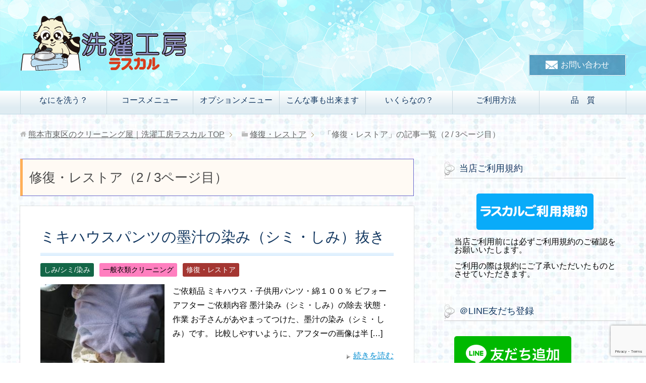

--- FILE ---
content_type: text/html; charset=UTF-8
request_url: https://rascal.co.jp/cleanista/page/2/
body_size: 19243
content:
<!DOCTYPE html>
<html lang="ja" class="col2" itemscope itemtype="http://schema.org/Blog">
<head prefix="og: http://ogp.me/ns# fb: http://ogp.me/ns/fb#">

<title>修復・レストア（2 / 3ページ目） | 熊本市東区のクリーニング屋｜洗濯工房ラスカル</title>
<meta charset="UTF-8">
<meta http-equiv="X-UA-Compatible" content="IE=edge">
<meta name="viewport" content="width=device-width, initial-scale=1.0">

<meta name="keywords" content="修復・レストア">
<meta name="description" content="「修復・レストア」の記事一覧（2 / 3ページ目）">
<link rel="stylesheet" href="https://rascal.co.jp/css/common.css" />
<link rel="stylesheet" href="https://rascal.co.jp/css/reset.css" />

<link rel="canonical" href="https://rascal.co.jp/cleanista/page/2/" />
<link rel="prev" href="https://rascal.co.jp/cleanista/" />
<link rel="next" href="https://rascal.co.jp/cleanista/page/3/" />
<meta name='robots' content='max-image-preview:large' />
<link rel='dns-prefetch' href='//static.addtoany.com' />
<link rel='dns-prefetch' href='//www.googletagmanager.com' />
<link rel="alternate" type="application/rss+xml" title="熊本市東区のクリーニング屋｜洗濯工房ラスカル &raquo; フィード" href="https://rascal.co.jp/feed/" />
<link rel="alternate" type="application/rss+xml" title="熊本市東区のクリーニング屋｜洗濯工房ラスカル &raquo; コメントフィード" href="https://rascal.co.jp/comments/feed/" />
<link rel="alternate" type="application/rss+xml" title="熊本市東区のクリーニング屋｜洗濯工房ラスカル &raquo; 修復・レストア カテゴリーのフィード" href="https://rascal.co.jp/cleanista/feed/" />
<style id='wp-img-auto-sizes-contain-inline-css' type='text/css'>
img:is([sizes=auto i],[sizes^="auto," i]){contain-intrinsic-size:3000px 1500px}
/*# sourceURL=wp-img-auto-sizes-contain-inline-css */
</style>
<style id='wp-emoji-styles-inline-css' type='text/css'>

	img.wp-smiley, img.emoji {
		display: inline !important;
		border: none !important;
		box-shadow: none !important;
		height: 1em !important;
		width: 1em !important;
		margin: 0 0.07em !important;
		vertical-align: -0.1em !important;
		background: none !important;
		padding: 0 !important;
	}
/*# sourceURL=wp-emoji-styles-inline-css */
</style>
<style id='wp-block-library-inline-css' type='text/css'>
:root{--wp-block-synced-color:#7a00df;--wp-block-synced-color--rgb:122,0,223;--wp-bound-block-color:var(--wp-block-synced-color);--wp-editor-canvas-background:#ddd;--wp-admin-theme-color:#007cba;--wp-admin-theme-color--rgb:0,124,186;--wp-admin-theme-color-darker-10:#006ba1;--wp-admin-theme-color-darker-10--rgb:0,107,160.5;--wp-admin-theme-color-darker-20:#005a87;--wp-admin-theme-color-darker-20--rgb:0,90,135;--wp-admin-border-width-focus:2px}@media (min-resolution:192dpi){:root{--wp-admin-border-width-focus:1.5px}}.wp-element-button{cursor:pointer}:root .has-very-light-gray-background-color{background-color:#eee}:root .has-very-dark-gray-background-color{background-color:#313131}:root .has-very-light-gray-color{color:#eee}:root .has-very-dark-gray-color{color:#313131}:root .has-vivid-green-cyan-to-vivid-cyan-blue-gradient-background{background:linear-gradient(135deg,#00d084,#0693e3)}:root .has-purple-crush-gradient-background{background:linear-gradient(135deg,#34e2e4,#4721fb 50%,#ab1dfe)}:root .has-hazy-dawn-gradient-background{background:linear-gradient(135deg,#faaca8,#dad0ec)}:root .has-subdued-olive-gradient-background{background:linear-gradient(135deg,#fafae1,#67a671)}:root .has-atomic-cream-gradient-background{background:linear-gradient(135deg,#fdd79a,#004a59)}:root .has-nightshade-gradient-background{background:linear-gradient(135deg,#330968,#31cdcf)}:root .has-midnight-gradient-background{background:linear-gradient(135deg,#020381,#2874fc)}:root{--wp--preset--font-size--normal:16px;--wp--preset--font-size--huge:42px}.has-regular-font-size{font-size:1em}.has-larger-font-size{font-size:2.625em}.has-normal-font-size{font-size:var(--wp--preset--font-size--normal)}.has-huge-font-size{font-size:var(--wp--preset--font-size--huge)}.has-text-align-center{text-align:center}.has-text-align-left{text-align:left}.has-text-align-right{text-align:right}.has-fit-text{white-space:nowrap!important}#end-resizable-editor-section{display:none}.aligncenter{clear:both}.items-justified-left{justify-content:flex-start}.items-justified-center{justify-content:center}.items-justified-right{justify-content:flex-end}.items-justified-space-between{justify-content:space-between}.screen-reader-text{border:0;clip-path:inset(50%);height:1px;margin:-1px;overflow:hidden;padding:0;position:absolute;width:1px;word-wrap:normal!important}.screen-reader-text:focus{background-color:#ddd;clip-path:none;color:#444;display:block;font-size:1em;height:auto;left:5px;line-height:normal;padding:15px 23px 14px;text-decoration:none;top:5px;width:auto;z-index:100000}html :where(.has-border-color){border-style:solid}html :where([style*=border-top-color]){border-top-style:solid}html :where([style*=border-right-color]){border-right-style:solid}html :where([style*=border-bottom-color]){border-bottom-style:solid}html :where([style*=border-left-color]){border-left-style:solid}html :where([style*=border-width]){border-style:solid}html :where([style*=border-top-width]){border-top-style:solid}html :where([style*=border-right-width]){border-right-style:solid}html :where([style*=border-bottom-width]){border-bottom-style:solid}html :where([style*=border-left-width]){border-left-style:solid}html :where(img[class*=wp-image-]){height:auto;max-width:100%}:where(figure){margin:0 0 1em}html :where(.is-position-sticky){--wp-admin--admin-bar--position-offset:var(--wp-admin--admin-bar--height,0px)}@media screen and (max-width:600px){html :where(.is-position-sticky){--wp-admin--admin-bar--position-offset:0px}}

/*# sourceURL=wp-block-library-inline-css */
</style><style id='global-styles-inline-css' type='text/css'>
:root{--wp--preset--aspect-ratio--square: 1;--wp--preset--aspect-ratio--4-3: 4/3;--wp--preset--aspect-ratio--3-4: 3/4;--wp--preset--aspect-ratio--3-2: 3/2;--wp--preset--aspect-ratio--2-3: 2/3;--wp--preset--aspect-ratio--16-9: 16/9;--wp--preset--aspect-ratio--9-16: 9/16;--wp--preset--color--black: #000000;--wp--preset--color--cyan-bluish-gray: #abb8c3;--wp--preset--color--white: #ffffff;--wp--preset--color--pale-pink: #f78da7;--wp--preset--color--vivid-red: #cf2e2e;--wp--preset--color--luminous-vivid-orange: #ff6900;--wp--preset--color--luminous-vivid-amber: #fcb900;--wp--preset--color--light-green-cyan: #7bdcb5;--wp--preset--color--vivid-green-cyan: #00d084;--wp--preset--color--pale-cyan-blue: #8ed1fc;--wp--preset--color--vivid-cyan-blue: #0693e3;--wp--preset--color--vivid-purple: #9b51e0;--wp--preset--gradient--vivid-cyan-blue-to-vivid-purple: linear-gradient(135deg,rgb(6,147,227) 0%,rgb(155,81,224) 100%);--wp--preset--gradient--light-green-cyan-to-vivid-green-cyan: linear-gradient(135deg,rgb(122,220,180) 0%,rgb(0,208,130) 100%);--wp--preset--gradient--luminous-vivid-amber-to-luminous-vivid-orange: linear-gradient(135deg,rgb(252,185,0) 0%,rgb(255,105,0) 100%);--wp--preset--gradient--luminous-vivid-orange-to-vivid-red: linear-gradient(135deg,rgb(255,105,0) 0%,rgb(207,46,46) 100%);--wp--preset--gradient--very-light-gray-to-cyan-bluish-gray: linear-gradient(135deg,rgb(238,238,238) 0%,rgb(169,184,195) 100%);--wp--preset--gradient--cool-to-warm-spectrum: linear-gradient(135deg,rgb(74,234,220) 0%,rgb(151,120,209) 20%,rgb(207,42,186) 40%,rgb(238,44,130) 60%,rgb(251,105,98) 80%,rgb(254,248,76) 100%);--wp--preset--gradient--blush-light-purple: linear-gradient(135deg,rgb(255,206,236) 0%,rgb(152,150,240) 100%);--wp--preset--gradient--blush-bordeaux: linear-gradient(135deg,rgb(254,205,165) 0%,rgb(254,45,45) 50%,rgb(107,0,62) 100%);--wp--preset--gradient--luminous-dusk: linear-gradient(135deg,rgb(255,203,112) 0%,rgb(199,81,192) 50%,rgb(65,88,208) 100%);--wp--preset--gradient--pale-ocean: linear-gradient(135deg,rgb(255,245,203) 0%,rgb(182,227,212) 50%,rgb(51,167,181) 100%);--wp--preset--gradient--electric-grass: linear-gradient(135deg,rgb(202,248,128) 0%,rgb(113,206,126) 100%);--wp--preset--gradient--midnight: linear-gradient(135deg,rgb(2,3,129) 0%,rgb(40,116,252) 100%);--wp--preset--font-size--small: 13px;--wp--preset--font-size--medium: 20px;--wp--preset--font-size--large: 36px;--wp--preset--font-size--x-large: 42px;--wp--preset--spacing--20: 0.44rem;--wp--preset--spacing--30: 0.67rem;--wp--preset--spacing--40: 1rem;--wp--preset--spacing--50: 1.5rem;--wp--preset--spacing--60: 2.25rem;--wp--preset--spacing--70: 3.38rem;--wp--preset--spacing--80: 5.06rem;--wp--preset--shadow--natural: 6px 6px 9px rgba(0, 0, 0, 0.2);--wp--preset--shadow--deep: 12px 12px 50px rgba(0, 0, 0, 0.4);--wp--preset--shadow--sharp: 6px 6px 0px rgba(0, 0, 0, 0.2);--wp--preset--shadow--outlined: 6px 6px 0px -3px rgb(255, 255, 255), 6px 6px rgb(0, 0, 0);--wp--preset--shadow--crisp: 6px 6px 0px rgb(0, 0, 0);}:where(.is-layout-flex){gap: 0.5em;}:where(.is-layout-grid){gap: 0.5em;}body .is-layout-flex{display: flex;}.is-layout-flex{flex-wrap: wrap;align-items: center;}.is-layout-flex > :is(*, div){margin: 0;}body .is-layout-grid{display: grid;}.is-layout-grid > :is(*, div){margin: 0;}:where(.wp-block-columns.is-layout-flex){gap: 2em;}:where(.wp-block-columns.is-layout-grid){gap: 2em;}:where(.wp-block-post-template.is-layout-flex){gap: 1.25em;}:where(.wp-block-post-template.is-layout-grid){gap: 1.25em;}.has-black-color{color: var(--wp--preset--color--black) !important;}.has-cyan-bluish-gray-color{color: var(--wp--preset--color--cyan-bluish-gray) !important;}.has-white-color{color: var(--wp--preset--color--white) !important;}.has-pale-pink-color{color: var(--wp--preset--color--pale-pink) !important;}.has-vivid-red-color{color: var(--wp--preset--color--vivid-red) !important;}.has-luminous-vivid-orange-color{color: var(--wp--preset--color--luminous-vivid-orange) !important;}.has-luminous-vivid-amber-color{color: var(--wp--preset--color--luminous-vivid-amber) !important;}.has-light-green-cyan-color{color: var(--wp--preset--color--light-green-cyan) !important;}.has-vivid-green-cyan-color{color: var(--wp--preset--color--vivid-green-cyan) !important;}.has-pale-cyan-blue-color{color: var(--wp--preset--color--pale-cyan-blue) !important;}.has-vivid-cyan-blue-color{color: var(--wp--preset--color--vivid-cyan-blue) !important;}.has-vivid-purple-color{color: var(--wp--preset--color--vivid-purple) !important;}.has-black-background-color{background-color: var(--wp--preset--color--black) !important;}.has-cyan-bluish-gray-background-color{background-color: var(--wp--preset--color--cyan-bluish-gray) !important;}.has-white-background-color{background-color: var(--wp--preset--color--white) !important;}.has-pale-pink-background-color{background-color: var(--wp--preset--color--pale-pink) !important;}.has-vivid-red-background-color{background-color: var(--wp--preset--color--vivid-red) !important;}.has-luminous-vivid-orange-background-color{background-color: var(--wp--preset--color--luminous-vivid-orange) !important;}.has-luminous-vivid-amber-background-color{background-color: var(--wp--preset--color--luminous-vivid-amber) !important;}.has-light-green-cyan-background-color{background-color: var(--wp--preset--color--light-green-cyan) !important;}.has-vivid-green-cyan-background-color{background-color: var(--wp--preset--color--vivid-green-cyan) !important;}.has-pale-cyan-blue-background-color{background-color: var(--wp--preset--color--pale-cyan-blue) !important;}.has-vivid-cyan-blue-background-color{background-color: var(--wp--preset--color--vivid-cyan-blue) !important;}.has-vivid-purple-background-color{background-color: var(--wp--preset--color--vivid-purple) !important;}.has-black-border-color{border-color: var(--wp--preset--color--black) !important;}.has-cyan-bluish-gray-border-color{border-color: var(--wp--preset--color--cyan-bluish-gray) !important;}.has-white-border-color{border-color: var(--wp--preset--color--white) !important;}.has-pale-pink-border-color{border-color: var(--wp--preset--color--pale-pink) !important;}.has-vivid-red-border-color{border-color: var(--wp--preset--color--vivid-red) !important;}.has-luminous-vivid-orange-border-color{border-color: var(--wp--preset--color--luminous-vivid-orange) !important;}.has-luminous-vivid-amber-border-color{border-color: var(--wp--preset--color--luminous-vivid-amber) !important;}.has-light-green-cyan-border-color{border-color: var(--wp--preset--color--light-green-cyan) !important;}.has-vivid-green-cyan-border-color{border-color: var(--wp--preset--color--vivid-green-cyan) !important;}.has-pale-cyan-blue-border-color{border-color: var(--wp--preset--color--pale-cyan-blue) !important;}.has-vivid-cyan-blue-border-color{border-color: var(--wp--preset--color--vivid-cyan-blue) !important;}.has-vivid-purple-border-color{border-color: var(--wp--preset--color--vivid-purple) !important;}.has-vivid-cyan-blue-to-vivid-purple-gradient-background{background: var(--wp--preset--gradient--vivid-cyan-blue-to-vivid-purple) !important;}.has-light-green-cyan-to-vivid-green-cyan-gradient-background{background: var(--wp--preset--gradient--light-green-cyan-to-vivid-green-cyan) !important;}.has-luminous-vivid-amber-to-luminous-vivid-orange-gradient-background{background: var(--wp--preset--gradient--luminous-vivid-amber-to-luminous-vivid-orange) !important;}.has-luminous-vivid-orange-to-vivid-red-gradient-background{background: var(--wp--preset--gradient--luminous-vivid-orange-to-vivid-red) !important;}.has-very-light-gray-to-cyan-bluish-gray-gradient-background{background: var(--wp--preset--gradient--very-light-gray-to-cyan-bluish-gray) !important;}.has-cool-to-warm-spectrum-gradient-background{background: var(--wp--preset--gradient--cool-to-warm-spectrum) !important;}.has-blush-light-purple-gradient-background{background: var(--wp--preset--gradient--blush-light-purple) !important;}.has-blush-bordeaux-gradient-background{background: var(--wp--preset--gradient--blush-bordeaux) !important;}.has-luminous-dusk-gradient-background{background: var(--wp--preset--gradient--luminous-dusk) !important;}.has-pale-ocean-gradient-background{background: var(--wp--preset--gradient--pale-ocean) !important;}.has-electric-grass-gradient-background{background: var(--wp--preset--gradient--electric-grass) !important;}.has-midnight-gradient-background{background: var(--wp--preset--gradient--midnight) !important;}.has-small-font-size{font-size: var(--wp--preset--font-size--small) !important;}.has-medium-font-size{font-size: var(--wp--preset--font-size--medium) !important;}.has-large-font-size{font-size: var(--wp--preset--font-size--large) !important;}.has-x-large-font-size{font-size: var(--wp--preset--font-size--x-large) !important;}
/*# sourceURL=global-styles-inline-css */
</style>

<style id='classic-theme-styles-inline-css' type='text/css'>
/*! This file is auto-generated */
.wp-block-button__link{color:#fff;background-color:#32373c;border-radius:9999px;box-shadow:none;text-decoration:none;padding:calc(.667em + 2px) calc(1.333em + 2px);font-size:1.125em}.wp-block-file__button{background:#32373c;color:#fff;text-decoration:none}
/*# sourceURL=/wp-includes/css/classic-themes.min.css */
</style>
<link rel='stylesheet' id='contact-form-7-css' href='https://rascal.co.jp/wp-content/plugins/contact-form-7/includes/css/styles.css?ver=6.1.4' type='text/css' media='all' />
<link rel='stylesheet' id='gbp_calendar_front-css' href='https://rascal.co.jp/wp-content/plugins/gbp-calendar/css/front.css?ver=1768622447' type='text/css' media='all' />
<link rel='stylesheet' id='toc-screen-css' href='https://rascal.co.jp/wp-content/plugins/table-of-contents-plus/screen.min.css?ver=2411.1' type='text/css' media='all' />
<style id='toc-screen-inline-css' type='text/css'>
div#toc_container {width: 96%;}
/*# sourceURL=toc-screen-inline-css */
</style>
<link rel='stylesheet' id='widgets-on-pages-css' href='https://rascal.co.jp/wp-content/plugins/widgets-on-pages/public/css/widgets-on-pages-public.css?ver=1.4.0' type='text/css' media='all' />
<link rel='stylesheet' id='keni_base-css' href='https://rascal.co.jp/wp-content/themes/keni71_wp_beauty_aqua_202009121054/base.css?ver=6.9' type='text/css' media='all' />
<link rel='stylesheet' id='child_keni_base-css' href='https://rascal.co.jp/wp-content/themes/keni7_child/base.css?ver=6.9' type='text/css' media='all' />
<link rel='stylesheet' id='keni_rwd-css' href='https://rascal.co.jp/wp-content/themes/keni71_wp_beauty_aqua_202009121054/rwd.css?ver=6.9' type='text/css' media='all' />
<link rel='stylesheet' id='child_keni_rwd-css' href='https://rascal.co.jp/wp-content/themes/keni7_child/rwd.css?ver=6.9' type='text/css' media='all' />
<link rel='stylesheet' id='addtoany-css' href='https://rascal.co.jp/wp-content/plugins/add-to-any/addtoany.min.css?ver=1.16' type='text/css' media='all' />
<!--n2css--><!--n2js--><script type="text/javascript" src="https://rascal.co.jp/wp-includes/js/jquery/jquery.min.js?ver=3.7.1" id="jquery-core-js"></script>
<script type="text/javascript" src="https://rascal.co.jp/wp-includes/js/jquery/jquery-migrate.min.js?ver=3.4.1" id="jquery-migrate-js"></script>
<script type="text/javascript" id="addtoany-core-js-before">
/* <![CDATA[ */
window.a2a_config=window.a2a_config||{};a2a_config.callbacks=[];a2a_config.overlays=[];a2a_config.templates={};a2a_localize = {
	Share: "共有",
	Save: "ブックマーク",
	Subscribe: "購読",
	Email: "メール",
	Bookmark: "ブックマーク",
	ShowAll: "すべて表示する",
	ShowLess: "小さく表示する",
	FindServices: "サービスを探す",
	FindAnyServiceToAddTo: "追加するサービスを今すぐ探す",
	PoweredBy: "Powered by",
	ShareViaEmail: "メールでシェアする",
	SubscribeViaEmail: "メールで購読する",
	BookmarkInYourBrowser: "ブラウザにブックマーク",
	BookmarkInstructions: "このページをブックマークするには、 Ctrl+D または \u2318+D を押下。",
	AddToYourFavorites: "お気に入りに追加",
	SendFromWebOrProgram: "任意のメールアドレスまたはメールプログラムから送信",
	EmailProgram: "メールプログラム",
	More: "詳細&#8230;",
	ThanksForSharing: "共有ありがとうございます !",
	ThanksForFollowing: "フォローありがとうございます !"
};


//# sourceURL=addtoany-core-js-before
/* ]]> */
</script>
<script type="text/javascript" defer src="https://static.addtoany.com/menu/page.js" id="addtoany-core-js"></script>
<script type="text/javascript" defer src="https://rascal.co.jp/wp-content/plugins/add-to-any/addtoany.min.js?ver=1.1" id="addtoany-jquery-js"></script>
<link rel="https://api.w.org/" href="https://rascal.co.jp/wp-json/" /><link rel="alternate" title="JSON" type="application/json" href="https://rascal.co.jp/wp-json/wp/v2/categories/146" /><link rel="EditURI" type="application/rsd+xml" title="RSD" href="https://rascal.co.jp/xmlrpc.php?rsd" />
<meta name="generator" content="WordPress 6.9" />
<meta name="generator" content="Site Kit by Google 1.139.0" /><!-- Markup (JSON-LD) structured in schema.org ver.4.8.1 START -->
<!-- Markup (JSON-LD) structured in schema.org END -->

<!-- Site Kit が追加した Google AdSense メタタグ -->
<meta name="google-adsense-platform-account" content="ca-host-pub-2644536267352236">
<meta name="google-adsense-platform-domain" content="sitekit.withgoogle.com">
<!-- Site Kit が追加した End Google AdSense メタタグ -->
<style type="text/css">.broken_link, a.broken_link {
	text-decoration: line-through;
}</style>		<style type="text/css" id="wp-custom-css">
			.gazoubutton:hover{
 
	/* 透明度を上げることで、画像の色を薄く見せる。*/
	opacity:0.6;
 
	/* リンクをホバーしたときのカーソルにする。*/
	cursor: pointer;
}
 
/* twitter画像をクリックした瞬間 */
.gazoubutton:active{
 
	/* 要素を若干下に下げることで、押した感じを出す。*/
 
	/* 今いる位置から相対的に3px下に配置する。*/
	position: relative;
	top: 3px;
 
}

ul.aqua {
  color: #668ad8;/*文字色*/
  border: dashed 2px #668ad8;/*破線 太さ 色*/
  background: #f1f8ff; /*背景色*/
  padding: 0.5em 0.5em 0.5em 2em;
}

ul.aqua li.aqua {
  line-height: 1.5;
  padding: 0.5em 0;
}

ul.orange,ol.orange {
  color: #ffb03f;/*文字色*/
  border: dashed 2px #ffb03f;/*破線 太さ 色*/
  background: #fffde8; /*背景色*/
  padding: 0.5em 0.5em 0.5em 2em;
}

ul.orange li.orange,ol.orange oi.orange {
  line-height: 1.5;
  padding: 0.5em 0;
}

/*問合わせと申し込みボタンの処理*/
figure {
  width: 100%;
  position: relative;
}

figure img {
  width: 100%;
  vertical-align: top;
}

figure figcaption {
  color: #ffffff;
  position: absolute;
  top: 0;
  display: flex;
  width: 100%;
  height: 100%;
  margin: 0;
  align-items: center;
  justify-content: center;
	font-size:23px;
	text-align:center;
	line-height:0.95em;
	font-weight:bold;
	text-shadow: 
		0 0 0.05em #F06292,
		0 0 0.10em #F06292,
		0 0 0.15em #F06292,
		0 0 0.30em #F06292;
	filter: saturate(80%);
}

.decorator {
  background-color: rgba(0, 0, 0, 0);
}

/*料金表２*/
table.price2{
  width: 100%;
  border-collapse: collapse;
	border:none;
}

table.price2 tr{
  border-bottom: solid 10px white;
}

table.price2 tr:last-child{
  border-bottom: none;
}

table.price2 th{
  position: relative;
  text-align: left;
  width: 30%;
  background-color: #ff99ff;
  color: white;
  text-align: center;
  padding: 10px 20px;
}

table.price2 th:after{
  display: block;
  content: "";
  width: 0px;
  height: 0px;
  position: absolute;
  top:calc(50% - 10px);
  right:-10px;
  border-left: 10px solid #ff99ff;
  border-top: 10px solid transparent;
  border-bottom: 10px solid transparent;
}

table.price2 td{
  text-align: left;
  width: 70%;
  text-align: right;
  background-color: #fffacd;
  padding: 10px 20px;
	border:none;
}


/*料金表*/
table.price{
  width: 100%;
  border-collapse: collapse;
	border:none;
}

table.price tr{
  border-bottom: solid 10px white;
}

table.price tr:last-child{
  border-bottom: none;
}

table.price th{
  position: relative;
  text-align: left;
  width: 30%;
  background-color: #52c2d0;
  color: white;
  text-align: center;
  padding: 10px 20px;
}

table.price th:after{
  display: block;
  content: "";
  width: 0px;
  height: 0px;
  position: absolute;
  top:calc(50% - 10px);
  right:-10px;
  border-left: 10px solid #52c2d0;
  border-top: 10px solid transparent;
  border-bottom: 10px solid transparent;
}

table.price td{
  text-align: left;
  width: 70%;
  text-align: right;
  background-color: #fffacd;
  padding: 10px 20px;
	border:none;
}

@media(max-width: 700px) {
  td::before {
    content: attr(data-label);
    font-size: .875rem;
    color: #fff;
    display: block;
    margin-bottom: 0.25rem;
  }
}

img.iconimg{width:50px;}

.shadow1{
box-shadow: 0 10px 10px #666666; /* 影（[右][下][ぼかし][影の色]）を指定する */
}

.main-body .archive-title{
  padding: 0.5em;/*文字周りの余白*/
  color: #494949;/*文字色*/
  background: #fffaf4;/*背景色*/
  border-left: solid 5px #ffaf58;/*左線（実線 太さ 色）*/
	
	

}

/*
.edel-table th, td{
	color: #ccc;
	background-color: #999;
}

.todays-info p {
	color: red;
}

.timetable p {
	color: blue;
}
*/		</style>
		<noscript><style id="rocket-lazyload-nojs-css">.rll-youtube-player, [data-lazy-src]{display:none !important;}</style></noscript>
<!--OGP-->
<meta property="og:type" content="article" />
<meta property="og:url" content="https://rascal.co.jp/cleanista/page/2/" />
<meta property="og:title" content="修復・レストア（2 / 3ページ目） | 熊本市東区のクリーニング屋｜洗濯工房ラスカル" />
<meta property="og:description" content="「修復・レストア」の記事一覧（2 / 3ページ目）" />
<meta property="og:site_name" content="熊本市東区のクリーニング屋｜洗濯工房ラスカル" />
<meta property="og:image" content="https://rascal.co.jp/wp-content/uploads/2016/02/sns.png" />
<meta property="fb:app_id" content="191615224212868" />
<meta property="fb:admins" content="rascalCL" />
<meta property="og:locale" content="ja_JP" />
<!--OGP-->

<!-- Twitter Cards -->
<meta name="twitter:card" content="summary" />
<meta name="twitter:site" content="@rascalCL" />
<meta name="twitter:title" content="修復・レストア（2 / 3ページ目） | 熊本市東区のクリーニング屋｜洗濯工房ラスカル" />
<meta name="twitter:description" content="「修復・レストア」の記事一覧（2 / 3ページ目）" />
<meta name="twitter:image" content="https://rascal.co.jp/wp-content/uploads/2016/02/sns.png" />
<!--Twitter Cards-->

<!--microdata-->
<meta itemprop="name" content="修復・レストア（2 / 3ページ目） | 熊本市東区のクリーニング屋｜洗濯工房ラスカル" />
<meta itemprop="description" content="「修復・レストア」の記事一覧（2 / 3ページ目）" />
<meta itemprop="image" content="https://rascal.co.jp/wp-content/uploads/2016/02/sns.png" />
<!--microdata-->
<link rel="shortcut icon" type="image/x-icon" href="https://rascal.co.jp/wp-content/themes/keni71_wp_beauty_aqua_202009121054/favicon.ico">
<link rel="apple-touch-icon" href="https://rascal.co.jp/wp-content/themes/keni71_wp_beauty_aqua_202009121054/images/apple-touch-icon.png">
<link rel="apple-touch-icon-precomposed" href="https://rascal.co.jp/wp-content/themes/keni71_wp_beauty_aqua_202009121054/images/apple-touch-icon.png">
<link rel="icon" href="https://rascal.co.jp/wp-content/themes/keni71_wp_beauty_aqua_202009121054/images/apple-touch-icon.png">
<!--[if lt IE 9]><script src="https://rascal.co.jp/wp-content/themes/keni71_wp_beauty_aqua_202009121054/js/html5.js"></script><![endif]-->
<script type="application/ld+json">
{
  "@context": "http://schema.org",
  "@type": "DryCleaningOrLaundry",
  "name": "洗濯工房ラスカル",
  "image": "https://rascal.co.jp/assets/common/charalogo.png",
  "telephone": "096-389-4116",
 "priceRange":"220～660円",
  "email": "rascalclbiz@gmail.com",
  "address": {
    "@type": "PostalAddress",
    "streetAddress": "7-11-48",
    "addressLocality": "熊本市東区長嶺東",
    "addressRegion": "熊本県",
    "addressCountry": "日本",
    "postalCode": "861-8038"
  },
  "openingHoursSpecification": [
    {
      "@type": "OpeningHoursSpecification",
      "dayOfWeek": {
        "@type": "DayOfWeek",
        "name": "月〜金"
      },
      "opens": "9:00",
      "closes": "18:30"
    },
    {
      "@type": "OpeningHoursSpecification",
      "dayOfWeek": {
        "@type": "DayOfWeek",
        "name": "土"
      },
      "opens": "9:00",
      "closes": "18:00"
    }
  ],
  "url": "https://rascal.co.jp/"
}
</script>

<script type="application/ld+json">
{
  "@context": "http://schema.org",
    "@type": "BreadcrumbList",
      "itemListElement": [{
        "@type": "ListItem",
        "position": 1,
        "name": "チャイルドシート",
        "item": "https://rascal.co.jp/childseatcl/"
      },{
        "@type": "ListItem",
        "position": 2,
        "name": "しみ抜き",
        "item": "https://rascal.co.jp/stain/"
      },{
        "@type": "ListItem",
        "position": 3,
        "name": "ドライクリーニング",
        "item": "https://rascal.co.jp/rascal_dry_quality/"
      }]
}
</script>
</head>
	<body class="archive paged category category-cleanista category-146 paged-2 category-paged-2 wp-theme-keni71_wp_beauty_aqua_202009121054 wp-child-theme-keni7_child metaslider-plugin">
	
	<div class="container">
		<header id="top" class="site-header ">	
		<div class="site-header-in">
			<div class="site-header-conts">
				<p class="site-title"><a href="https://rascal.co.jp"><img src="data:image/svg+xml,%3Csvg%20xmlns='http://www.w3.org/2000/svg'%20viewBox='0%200%200%200'%3E%3C/svg%3E" alt="熊本市東区のクリーニング屋｜洗濯工房ラスカル" data-lazy-src="https://rascal.co.jp/assets/common/charalogo.png" /><noscript><img src="https://rascal.co.jp/assets/common/charalogo.png" alt="熊本市東区のクリーニング屋｜洗濯工房ラスカル" /></noscript></a></p>

<!--▼ラスカル追記-->
			<div class="header-box">
				<p class="contact-btn"><a class="btn btn-mail" href="https://rascal.co.jp/about/contact/"><span>お問い合わせ</span></a></p>
			</div>
<!--▲ラスカル追記-->
			</div>
		</div>
		<!--▼グローバルナビ-->
		<nav class="global-nav">
			<div class="global-nav-in">
				<div class="global-nav-panel"><span class="btn-global-nav icon-gn-menu">メニュー</span></div>
				<ul id="menu">
				<li class="menu-item menu-item-type-taxonomy menu-item-object-category menu-item-has-children menu-item-2351"><a href="https://rascal.co.jp/item/">なにを洗う？</a>
<ul class="sub-menu">
	<li class="menu-item menu-item-type-taxonomy menu-item-object-category menu-item-2353"><a href="https://rascal.co.jp/item/normalware/">一般衣類クリーニング</a></li>
	<li class="menu-item menu-item-type-taxonomy menu-item-object-category menu-item-2354"><a href="https://rascal.co.jp/item/formal/">和服・フォーマル</a></li>
	<li class="menu-item menu-item-type-taxonomy menu-item-object-category menu-item-2352"><a href="https://rascal.co.jp/item/interior/">寝具・インテリア</a></li>
	<li class="menu-item menu-item-type-taxonomy menu-item-object-category menu-item-2355"><a href="https://rascal.co.jp/item/special/">特殊品クリーニング</a></li>
</ul>
</li>
<li class="menu-item menu-item-type-taxonomy menu-item-object-category menu-item-1527"><a href="https://rascal.co.jp/course/">コースメニュー</a></li>
<li class="menu-item menu-item-type-taxonomy menu-item-object-category menu-item-1530"><a href="https://rascal.co.jp/option/">オプションメニュー</a></li>
<li class="menu-item menu-item-type-taxonomy menu-item-object-category current-menu-ancestor current-menu-parent menu-item-has-children menu-item-3009"><a href="https://rascal.co.jp/service/">こんな事も出来ます</a>
<ul class="sub-menu">
	<li class="menu-item menu-item-type-taxonomy menu-item-object-category current-menu-item menu-item-3010"><a href="https://rascal.co.jp/cleanista/" aria-current="page">修復・レストア</a></li>
</ul>
</li>
<li class="menu-item menu-item-type-post_type menu-item-object-post menu-item-2609"><a href="https://rascal.co.jp/pricelist/">いくらなの？</a></li>
<li class="menu-item menu-item-type-taxonomy menu-item-object-category menu-item-has-children menu-item-1529"><a href="https://rascal.co.jp/howtouse/">ご利用方法</a>
<ul class="sub-menu">
	<li class="menu-item menu-item-type-post_type menu-item-object-post menu-item-2607"><a href="https://rascal.co.jp/guide/">ご利用の手引き</a></li>
	<li class="menu-item menu-item-type-post_type menu-item-object-post menu-item-2291"><a href="https://rascal.co.jp/about-rascal/">本店受付</a></li>
	<li class="menu-item menu-item-type-post_type menu-item-object-post menu-item-2290"><a href="https://rascal.co.jp/about_delivery/">集配（デリバリー）</a></li>
	<li class="menu-item menu-item-type-post_type menu-item-object-post menu-item-2608"><a href="https://rascal.co.jp/locker/">クリーニングロッカー</a></li>
</ul>
</li>
<li class="menu-item menu-item-type-taxonomy menu-item-object-category menu-item-1528"><a href="https://rascal.co.jp/quality/">品　質</a></li>
				</ul>
			</div>
		</nav>
		<!--▲グローバルナビ-->
		</header>
<!--▲サイトヘッダー-->
    <div class="main-body">
        <div class="main-body-in">

            <!--▼パン屑ナビ-->
					<nav class="breadcrumbs">
			<ol class="breadcrumbs-in" itemscope itemtype="http://schema.org/BreadcrumbList">
				<li class="bcl-first" itemprop="itemListElement" itemscope itemtype="http://schema.org/ListItem">
	<a itemprop="item" href="https://rascal.co.jp"><span itemprop="name">熊本市東区のクリーニング屋｜洗濯工房ラスカル</span> TOP</a>
	<meta itemprop="position" content="1" />
</li>
<li itemprop="itemListElement" itemscope itemtype="http://schema.org/ListItem">
	<a itemprop="item" href="https://rascal.co.jp/cleanista/"><span itemprop="name">修復・レストア</span></a>
	<meta itemprop="position" content="2" />
</li>
<li class="bcl-last">「修復・レストア」の記事一覧（2 / 3ページ目）</li>
			</ol>
		</nav>
            <!--▲パン屑ナビ-->

            <!--▼メインコンテンツ-->
            <main>
                <div class="main-conts">

                    <h1 class="archive-title">修復・レストア（2 / 3ページ目）</h1>

					
					
	<article id="post-2942" class="section-wrap">
		<div class="section-in">
		<header class="article-header">
			<h2 class="section-title"><a href="https://rascal.co.jp/%e3%83%9f%e3%82%ad%e3%83%8f%e3%82%a6%e3%82%b9%e3%83%91%e3%83%b3%e3%83%84%e3%81%ae%e5%a2%a8%e6%b1%81%e3%81%ae%e6%9f%93%e3%81%bf%ef%bc%88%e3%82%b7%e3%83%9f%e3%83%bb%e3%81%97%e3%81%bf%ef%bc%89%e6%8a%9c/" title="ミキハウスパンツの墨汁の染み（シミ・しみ）抜き">ミキハウスパンツの墨汁の染み（シミ・しみ）抜き</a></h2>
			<p class="post-date"><time datetime="2021-06-02">2021年6月2日</time></p>
			<div class="post-cat">
<span class="cat cat165" style="background-color: #146647;"><a href="https://rascal.co.jp/cleanista/stainoff/" style="color: #FFF;">しみ/シミ/染み</a></span>
<span class="cat cat012" style="background-color: #ff7fbf;"><a href="https://rascal.co.jp/item/normalware/" style="color: #000;">一般衣類クリーニング</a></span>
<span class="cat cat146" style="background-color: #a43632;"><a href="https://rascal.co.jp/cleanista/" style="color: #FFF;">修復・レストア</a></span>

</div>
		</header>
		<div class="article-body">
		<div class="eye-catch"><a href="https://rascal.co.jp/%e3%83%9f%e3%82%ad%e3%83%8f%e3%82%a6%e3%82%b9%e3%83%91%e3%83%b3%e3%83%84%e3%81%ae%e5%a2%a8%e6%b1%81%e3%81%ae%e6%9f%93%e3%81%bf%ef%bc%88%e3%82%b7%e3%83%9f%e3%83%bb%e3%81%97%e3%81%bf%ef%bc%89%e6%8a%9c/" title="ミキハウスパンツの墨汁の染み（シミ・しみ）抜き"><img width="246" height="200" src="data:image/svg+xml,%3Csvg%20xmlns='http://www.w3.org/2000/svg'%20viewBox='0%200%20246%20200'%3E%3C/svg%3E" class="attachment-post-thumbnail size-post-thumbnail wp-post-image" alt="ミキハウス子供パンツの墨汁のシミビフォー" decoding="async" data-lazy-src="https://rascal.co.jp/wp-content/uploads/2021/06/KIREI0037-246x200.jpg" /><noscript><img width="246" height="200" src="https://rascal.co.jp/wp-content/uploads/2021/06/KIREI0037-246x200.jpg" class="attachment-post-thumbnail size-post-thumbnail wp-post-image" alt="ミキハウス子供パンツの墨汁のシミビフォー" decoding="async" /></noscript></a></div>
		<p>ご依頼品 ミキハウス・子供用パンツ・綿１００％ ビフォー アフター ご依頼内容 墨汁染み（シミ・しみ）の除去 状態・作業 お子さんがあやまってつけた、墨汁の染み（シミ・しみ）です。 比較しやすいように、アフターの画像は半 [&hellip;]</p>
		<p class="link-next"><a href="https://rascal.co.jp/%e3%83%9f%e3%82%ad%e3%83%8f%e3%82%a6%e3%82%b9%e3%83%91%e3%83%b3%e3%83%84%e3%81%ae%e5%a2%a8%e6%b1%81%e3%81%ae%e6%9f%93%e3%81%bf%ef%bc%88%e3%82%b7%e3%83%9f%e3%83%bb%e3%81%97%e3%81%bf%ef%bc%89%e6%8a%9c/">続きを読む</a></p>
		</div>
		</div>
	</article>


	<article id="post-2940" class="section-wrap">
		<div class="section-in">
		<header class="article-header">
			<h2 class="section-title"><a href="https://rascal.co.jp/%e3%82%a2%e3%83%90%e3%82%af%e3%83%ad%e3%83%88%e3%83%ac%e3%83%bc%e3%83%8a%e3%83%bc%e3%81%ae%e5%8f%a4%e3%81%84%e8%b5%a4%e3%83%af%e3%82%a4%e3%83%b3%e3%81%ae%e6%9f%93%e3%81%bf/" title="アバクロトレーナーの古い赤ワインの染み">アバクロトレーナーの古い赤ワインの染み</a></h2>
			<p class="post-date"><time datetime="2021-06-02">2021年6月2日</time></p>
			<div class="post-cat">
<span class="cat cat165" style="background-color: #146647;"><a href="https://rascal.co.jp/cleanista/stainoff/" style="color: #FFF;">しみ/シミ/染み</a></span>
<span class="cat cat012" style="background-color: #ff7fbf;"><a href="https://rascal.co.jp/item/normalware/" style="color: #000;">一般衣類クリーニング</a></span>
<span class="cat cat146" style="background-color: #a43632;"><a href="https://rascal.co.jp/cleanista/" style="color: #FFF;">修復・レストア</a></span>

</div>
		</header>
		<div class="article-body">
		<div class="eye-catch"><a href="https://rascal.co.jp/%e3%82%a2%e3%83%90%e3%82%af%e3%83%ad%e3%83%88%e3%83%ac%e3%83%bc%e3%83%8a%e3%83%bc%e3%81%ae%e5%8f%a4%e3%81%84%e8%b5%a4%e3%83%af%e3%82%a4%e3%83%b3%e3%81%ae%e6%9f%93%e3%81%bf/" title="アバクロトレーナーの古い赤ワインの染み"><img width="246" height="200" src="data:image/svg+xml,%3Csvg%20xmlns='http://www.w3.org/2000/svg'%20viewBox='0%200%20246%20200'%3E%3C/svg%3E" class="attachment-post-thumbnail size-post-thumbnail wp-post-image" alt="アバクロトレーナーの古い赤ワインの染みビフォー" decoding="async" data-lazy-src="https://rascal.co.jp/wp-content/uploads/2021/06/KIREI0010-246x200.jpg" /><noscript><img width="246" height="200" src="https://rascal.co.jp/wp-content/uploads/2021/06/KIREI0010-246x200.jpg" class="attachment-post-thumbnail size-post-thumbnail wp-post-image" alt="アバクロトレーナーの古い赤ワインの染みビフォー" decoding="async" loading="lazy" /></noscript></a></div>
		<p>ご依頼品 アバクロAbercrombie &#038; Fitchのトレーナー・綿100％ ビフォー アフター ご依頼内容 2年前の赤ワインの染み除去 状態・作業 かなり古い赤ワインの染み（シミ・しみ）です。 すでに２年 [&hellip;]</p>
		<p class="link-next"><a href="https://rascal.co.jp/%e3%82%a2%e3%83%90%e3%82%af%e3%83%ad%e3%83%88%e3%83%ac%e3%83%bc%e3%83%8a%e3%83%bc%e3%81%ae%e5%8f%a4%e3%81%84%e8%b5%a4%e3%83%af%e3%82%a4%e3%83%b3%e3%81%ae%e6%9f%93%e3%81%bf/">続きを読む</a></p>
		</div>
		</div>
	</article>


	<article id="post-2938" class="section-wrap">
		<div class="section-in">
		<header class="article-header">
			<h2 class="section-title"><a href="https://rascal.co.jp/%e9%9d%92%e3%82%a4%e3%83%b3%e3%82%af%e3%81%ae%e6%9f%93%e3%81%bf%ef%bc%88%e3%82%b7%e3%83%9f%e3%83%bb%e3%81%97%e3%81%bf%ef%bc%89/" title="青インクの染み（シミ・しみ）">青インクの染み（シミ・しみ）</a></h2>
			<p class="post-date"><time datetime="2021-06-02">2021年6月2日</time></p>
			<div class="post-cat">
<span class="cat cat165" style="background-color: #146647;"><a href="https://rascal.co.jp/cleanista/stainoff/" style="color: #FFF;">しみ/シミ/染み</a></span>
<span class="cat cat012" style="background-color: #ff7fbf;"><a href="https://rascal.co.jp/item/normalware/" style="color: #000;">一般衣類クリーニング</a></span>
<span class="cat cat146" style="background-color: #a43632;"><a href="https://rascal.co.jp/cleanista/" style="color: #FFF;">修復・レストア</a></span>

</div>
		</header>
		<div class="article-body">
		<div class="eye-catch"><a href="https://rascal.co.jp/%e9%9d%92%e3%82%a4%e3%83%b3%e3%82%af%e3%81%ae%e6%9f%93%e3%81%bf%ef%bc%88%e3%82%b7%e3%83%9f%e3%83%bb%e3%81%97%e3%81%bf%ef%bc%89/" title="青インクの染み（シミ・しみ）"><img width="246" height="200" src="data:image/svg+xml,%3Csvg%20xmlns='http://www.w3.org/2000/svg'%20viewBox='0%200%20246%20200'%3E%3C/svg%3E" class="attachment-post-thumbnail size-post-thumbnail wp-post-image" alt="ナースパンツのインク染みビフォー" decoding="async" data-lazy-src="https://rascal.co.jp/wp-content/uploads/2021/06/KIREI0005-246x200.jpg" /><noscript><img width="246" height="200" src="https://rascal.co.jp/wp-content/uploads/2021/06/KIREI0005-246x200.jpg" class="attachment-post-thumbnail size-post-thumbnail wp-post-image" alt="ナースパンツのインク染みビフォー" decoding="async" loading="lazy" /></noscript></a></div>
		<p>ご依頼品 ナースパンツ・ポリ１００％　ピンク ビフォー アフター ご依頼内容 青インクの除去（全体） 状態・作業 ご自宅でお洗濯をしたときに、紛れ込んだボールペンからのインク爆発です。 濃い部分にはかなりの量のインクが染 [&hellip;]</p>
		<p class="link-next"><a href="https://rascal.co.jp/%e9%9d%92%e3%82%a4%e3%83%b3%e3%82%af%e3%81%ae%e6%9f%93%e3%81%bf%ef%bc%88%e3%82%b7%e3%83%9f%e3%83%bb%e3%81%97%e3%81%bf%ef%bc%89/">続きを読む</a></p>
		</div>
		</div>
	</article>


	<article id="post-2934" class="section-wrap">
		<div class="section-in">
		<header class="article-header">
			<h2 class="section-title"><a href="https://rascal.co.jp/%e3%82%ab%e3%83%83%e3%82%bf%e3%83%bc%e3%82%b7%e3%83%a3%e3%83%84%e3%81%ab%e3%81%a4%e3%81%84%e3%81%9f%e8%9b%8d%e5%85%89%e3%83%9a%e3%83%b3%e3%81%ae%e3%81%97%e3%81%bf%e6%8a%9c%e3%81%8d/" title="カッターシャツについた蛍光ペンのしみ抜き">カッターシャツについた蛍光ペンのしみ抜き</a></h2>
			<p class="post-date"><time datetime="2021-06-02">2021年6月2日</time></p>
			<div class="post-cat">
<span class="cat cat165" style="background-color: #146647;"><a href="https://rascal.co.jp/cleanista/stainoff/" style="color: #FFF;">しみ/シミ/染み</a></span>
<span class="cat cat012" style="background-color: #ff7fbf;"><a href="https://rascal.co.jp/item/normalware/" style="color: #000;">一般衣類クリーニング</a></span>
<span class="cat cat146" style="background-color: #a43632;"><a href="https://rascal.co.jp/cleanista/" style="color: #FFF;">修復・レストア</a></span>

</div>
		</header>
		<div class="article-body">
		<div class="eye-catch"><a href="https://rascal.co.jp/%e3%82%ab%e3%83%83%e3%82%bf%e3%83%bc%e3%82%b7%e3%83%a3%e3%83%84%e3%81%ab%e3%81%a4%e3%81%84%e3%81%9f%e8%9b%8d%e5%85%89%e3%83%9a%e3%83%b3%e3%81%ae%e3%81%97%e3%81%bf%e6%8a%9c%e3%81%8d/" title="カッターシャツについた蛍光ペンのしみ抜き"><img width="246" height="200" src="data:image/svg+xml,%3Csvg%20xmlns='http://www.w3.org/2000/svg'%20viewBox='0%200%20246%20200'%3E%3C/svg%3E" class="attachment-post-thumbnail size-post-thumbnail wp-post-image" alt="ワイシャツ蛍光ペンのシミビフォー" decoding="async" data-lazy-src="https://rascal.co.jp/wp-content/uploads/2021/06/KIREI0072-246x200.jpg" /><noscript><img width="246" height="200" src="https://rascal.co.jp/wp-content/uploads/2021/06/KIREI0072-246x200.jpg" class="attachment-post-thumbnail size-post-thumbnail wp-post-image" alt="ワイシャツ蛍光ペンのシミビフォー" decoding="async" loading="lazy" /></noscript></a></div>
		<p>ご依頼品 DCブランドワイシャツ・綿100％・白 ビフォー アフター ご依頼内容 蛍光ペン（ピンク）の染み（シミ・しみ）除去 状態・作業 袖口に派手に蛍光ペンが染み付いてます。 通常のクリーニングでは落ちません。 また、 [&hellip;]</p>
		<p class="link-next"><a href="https://rascal.co.jp/%e3%82%ab%e3%83%83%e3%82%bf%e3%83%bc%e3%82%b7%e3%83%a3%e3%83%84%e3%81%ab%e3%81%a4%e3%81%84%e3%81%9f%e8%9b%8d%e5%85%89%e3%83%9a%e3%83%b3%e3%81%ae%e3%81%97%e3%81%bf%e6%8a%9c%e3%81%8d/">続きを読む</a></p>
		</div>
		</div>
	</article>


	<article id="post-3189" class="section-wrap">
		<div class="section-in">
		<header class="article-header">
			<h2 class="section-title"><a href="https://rascal.co.jp/%e5%92%8c%e6%9c%8d%e3%81%ae%e3%82%ab%e3%83%93%e3%81%ab%e3%82%88%e3%82%8b%e5%a4%89%e9%80%80%e8%89%b2/" title="和服のカビによる変退色">和服のカビによる変退色</a></h2>
			<p class="post-date"><time datetime="2021-07-05">2021年7月5日</time></p>
			<div class="post-cat">
<span class="cat cat165" style="background-color: #146647;"><a href="https://rascal.co.jp/cleanista/stainoff/" style="color: #FFF;">しみ/シミ/染み</a></span>
<span class="cat cat146" style="background-color: #a43632;"><a href="https://rascal.co.jp/cleanista/" style="color: #FFF;">修復・レストア</a></span>
<span class="cat cat014" style="background-color: #a0a0a0;"><a href="https://rascal.co.jp/item/formal/" style="color: #000;">和服・フォーマル</a></span>
<span class="cat cat167" style="background-color: #5c97e0;"><a href="https://rascal.co.jp/cleanista/inking/" style="color: #FFF;">染色補正/補色/インキング</a></span>

</div>
		</header>
		<div class="article-body">
		<div class="eye-catch"><a href="https://rascal.co.jp/%e5%92%8c%e6%9c%8d%e3%81%ae%e3%82%ab%e3%83%93%e3%81%ab%e3%82%88%e3%82%8b%e5%a4%89%e9%80%80%e8%89%b2/" title="和服のカビによる変退色"><img width="246" height="200" src="data:image/svg+xml,%3Csvg%20xmlns='http://www.w3.org/2000/svg'%20viewBox='0%200%20246%20200'%3E%3C/svg%3E" class="attachment-post-thumbnail size-post-thumbnail wp-post-image" alt="" decoding="async" data-lazy-src="https://rascal.co.jp/wp-content/uploads/2021/07/kimono01_1-246x200.jpg" /><noscript><img width="246" height="200" src="https://rascal.co.jp/wp-content/uploads/2021/07/kimono01_1-246x200.jpg" class="attachment-post-thumbnail size-post-thumbnail wp-post-image" alt="" decoding="async" loading="lazy" /></noscript></a></div>
		<p>ご依頼品 正絹着物（呉服・和服） ビフォー アフター ご依頼内容 変退色の修復（染色補正） 状態・作業 カビにより染料が壊され色がオレンジ色に変わっています。 主に青の染料が真っ先に破壊されるためオレンジ色に見えるという [&hellip;]</p>
		<p class="link-next"><a href="https://rascal.co.jp/%e5%92%8c%e6%9c%8d%e3%81%ae%e3%82%ab%e3%83%93%e3%81%ab%e3%82%88%e3%82%8b%e5%a4%89%e9%80%80%e8%89%b2/">続きを読む</a></p>
		</div>
		</div>
	</article>


	<article id="post-3193" class="section-wrap">
		<div class="section-in">
		<header class="article-header">
			<h2 class="section-title"><a href="https://rascal.co.jp/%e5%92%8c%e6%9c%8d%e3%81%ae%e3%81%97%e3%81%bf%e6%8a%9c%e3%81%8d/" title="和服のしみ抜き">和服のしみ抜き</a></h2>
			<p class="post-date"><time datetime="2021-07-05">2021年7月5日</time></p>
			<div class="post-cat">
<span class="cat cat165" style="background-color: #146647;"><a href="https://rascal.co.jp/cleanista/stainoff/" style="color: #FFF;">しみ/シミ/染み</a></span>
<span class="cat cat146" style="background-color: #a43632;"><a href="https://rascal.co.jp/cleanista/" style="color: #FFF;">修復・レストア</a></span>
<span class="cat cat014" style="background-color: #a0a0a0;"><a href="https://rascal.co.jp/item/formal/" style="color: #000;">和服・フォーマル</a></span>
<span class="cat cat167" style="background-color: #5c97e0;"><a href="https://rascal.co.jp/cleanista/inking/" style="color: #FFF;">染色補正/補色/インキング</a></span>

</div>
		</header>
		<div class="article-body">
		<div class="eye-catch"><a href="https://rascal.co.jp/%e5%92%8c%e6%9c%8d%e3%81%ae%e3%81%97%e3%81%bf%e6%8a%9c%e3%81%8d/" title="和服のしみ抜き"><img width="246" height="200" src="data:image/svg+xml,%3Csvg%20xmlns='http://www.w3.org/2000/svg'%20viewBox='0%200%20246%20200'%3E%3C/svg%3E" class="attachment-post-thumbnail size-post-thumbnail wp-post-image" alt="" decoding="async" data-lazy-src="https://rascal.co.jp/wp-content/uploads/2021/07/kimono02_1-246x200.jpg" /><noscript><img width="246" height="200" src="https://rascal.co.jp/wp-content/uploads/2021/07/kimono02_1-246x200.jpg" class="attachment-post-thumbnail size-post-thumbnail wp-post-image" alt="" decoding="async" loading="lazy" /></noscript></a></div>
		<p>ご依頼品 正絹着物（呉服・和服） ビフォー アフター ご依頼内容 しみ抜きのみ（染み抜き・シミ抜き） 状態・作業 真ん中のしみ抜きのみのご依頼です。 地色が真っ白ではないため、しみ抜き後白くなった部分に染色補正で色を戻し [&hellip;]</p>
		<p class="link-next"><a href="https://rascal.co.jp/%e5%92%8c%e6%9c%8d%e3%81%ae%e3%81%97%e3%81%bf%e6%8a%9c%e3%81%8d/">続きを読む</a></p>
		</div>
		</div>
	</article>


	<article id="post-3178" class="section-wrap">
		<div class="section-in">
		<header class="article-header">
			<h2 class="section-title"><a href="https://rascal.co.jp/%e5%92%8c%e6%9c%8d%e3%81%ae%e3%82%b7%e3%83%9f%e3%83%bb%e6%9f%93%e3%81%bf%e3%83%bb%e3%81%97%e3%81%bf/" title="和服のシミ・染み・しみ">和服のシミ・染み・しみ</a></h2>
			<p class="post-date"><time datetime="2021-07-05">2021年7月5日</time></p>
			<div class="post-cat">
<span class="cat cat165" style="background-color: #146647;"><a href="https://rascal.co.jp/cleanista/stainoff/" style="color: #FFF;">しみ/シミ/染み</a></span>
<span class="cat cat146" style="background-color: #a43632;"><a href="https://rascal.co.jp/cleanista/" style="color: #FFF;">修復・レストア</a></span>
<span class="cat cat014" style="background-color: #a0a0a0;"><a href="https://rascal.co.jp/item/formal/" style="color: #000;">和服・フォーマル</a></span>
<span class="cat cat167" style="background-color: #5c97e0;"><a href="https://rascal.co.jp/cleanista/inking/" style="color: #FFF;">染色補正/補色/インキング</a></span>

</div>
		</header>
		<div class="article-body">
		<div class="eye-catch"><a href="https://rascal.co.jp/%e5%92%8c%e6%9c%8d%e3%81%ae%e3%82%b7%e3%83%9f%e3%83%bb%e6%9f%93%e3%81%bf%e3%83%bb%e3%81%97%e3%81%bf/" title="和服のシミ・染み・しみ"><img width="246" height="200" src="data:image/svg+xml,%3Csvg%20xmlns='http://www.w3.org/2000/svg'%20viewBox='0%200%20246%20200'%3E%3C/svg%3E" class="attachment-post-thumbnail size-post-thumbnail wp-post-image" alt="" decoding="async" data-lazy-src="https://rascal.co.jp/wp-content/uploads/2021/07/kimono03_1-246x200.jpg" /><noscript><img width="246" height="200" src="https://rascal.co.jp/wp-content/uploads/2021/07/kimono03_1-246x200.jpg" class="attachment-post-thumbnail size-post-thumbnail wp-post-image" alt="" decoding="async" loading="lazy" /></noscript></a></div>
		<p>ご依頼品 正絹着物（呉服・和服） ビフォー アフター ご依頼内容 全体しみ抜き（色修正・染色補正あり） 状態・作業 色々なところに写真のような染みがあります。 着物の場合、久々に出したら染みがあったということが多く、数年 [&hellip;]</p>
		<p class="link-next"><a href="https://rascal.co.jp/%e5%92%8c%e6%9c%8d%e3%81%ae%e3%82%b7%e3%83%9f%e3%83%bb%e6%9f%93%e3%81%bf%e3%83%bb%e3%81%97%e3%81%bf/">続きを読む</a></p>
		</div>
		</div>
	</article>


	<article id="post-2932" class="section-wrap">
		<div class="section-in">
		<header class="article-header">
			<h2 class="section-title"><a href="https://rascal.co.jp/%e6%8c%af%e8%a2%96%e3%81%ae20%e5%b9%b4%e7%89%a9%e3%81%ae%e5%8f%a4%e3%81%84%e3%82%b7%e3%83%9f/" title="振袖の20年物の古いシミ">振袖の20年物の古いシミ</a></h2>
			<p class="post-date"><time datetime="2021-06-02">2021年6月2日</time></p>
			<div class="post-cat">
<span class="cat cat165" style="background-color: #146647;"><a href="https://rascal.co.jp/cleanista/stainoff/" style="color: #FFF;">しみ/シミ/染み</a></span>
<span class="cat cat146" style="background-color: #a43632;"><a href="https://rascal.co.jp/cleanista/" style="color: #FFF;">修復・レストア</a></span>
<span class="cat cat014" style="background-color: #a0a0a0;"><a href="https://rascal.co.jp/item/formal/" style="color: #000;">和服・フォーマル</a></span>

</div>
		</header>
		<div class="article-body">
		<div class="eye-catch"><a href="https://rascal.co.jp/%e6%8c%af%e8%a2%96%e3%81%ae20%e5%b9%b4%e7%89%a9%e3%81%ae%e5%8f%a4%e3%81%84%e3%82%b7%e3%83%9f/" title="振袖の20年物の古いシミ"><img width="246" height="200" src="data:image/svg+xml,%3Csvg%20xmlns='http://www.w3.org/2000/svg'%20viewBox='0%200%20246%20200'%3E%3C/svg%3E" class="attachment-post-thumbnail size-post-thumbnail wp-post-image" alt="振袖の20年物の古いシミビフォー" decoding="async" data-lazy-src="https://rascal.co.jp/wp-content/uploads/2021/06/KIREI0023-246x200.jpg" /><noscript><img width="246" height="200" src="https://rascal.co.jp/wp-content/uploads/2021/06/KIREI0023-246x200.jpg" class="attachment-post-thumbnail size-post-thumbnail wp-post-image" alt="振袖の20年物の古いシミビフォー" decoding="async" loading="lazy" /></noscript></a></div>
		<p>ご依頼品 正絹振袖（着物・和服） ビフォー アフター ご依頼内容 全体しみ抜き（色修正はしない） 状態・作業 ２０年前にしまいこんだ、お母様の着物をお子様へ譲ろうと出してみたらとんでもないことになっていました。 ２０年前 [&hellip;]</p>
		<p class="link-next"><a href="https://rascal.co.jp/%e6%8c%af%e8%a2%96%e3%81%ae20%e5%b9%b4%e7%89%a9%e3%81%ae%e5%8f%a4%e3%81%84%e3%82%b7%e3%83%9f/">続きを読む</a></p>
		</div>
		</div>
	</article>


	<article id="post-3127" class="section-wrap">
		<div class="section-in">
		<header class="article-header">
			<h2 class="section-title"><a href="https://rascal.co.jp/%e3%82%aa%e3%83%bc%e3%82%b9%e3%83%88%e3%83%aa%e3%83%83%e3%83%81%e9%95%b7%e8%b2%a1%e5%b8%83%e3%81%ae%e6%97%a5%e7%84%bc%e3%81%91%e3%81%ae%e4%bf%ae%e5%be%a9/" title="オーストリッチ長財布の日焼けの修復">オーストリッチ長財布の日焼けの修復</a></h2>
			<p class="post-date"><time datetime="2021-07-03">2021年7月3日</time></p>
			<div class="post-cat">
<span class="cat cat165" style="background-color: #146647;"><a href="https://rascal.co.jp/cleanista/stainoff/" style="color: #FFF;">しみ/シミ/染み</a></span>
<span class="cat cat146" style="background-color: #a43632;"><a href="https://rascal.co.jp/cleanista/" style="color: #FFF;">修復・レストア</a></span>
<span class="cat cat167" style="background-color: #5c97e0;"><a href="https://rascal.co.jp/cleanista/inking/" style="color: #FFF;">染色補正/補色/インキング</a></span>

</div>
		</header>
		<div class="article-body">
		<div class="eye-catch"><a href="https://rascal.co.jp/%e3%82%aa%e3%83%bc%e3%82%b9%e3%83%88%e3%83%aa%e3%83%83%e3%83%81%e9%95%b7%e8%b2%a1%e5%b8%83%e3%81%ae%e6%97%a5%e7%84%bc%e3%81%91%e3%81%ae%e4%bf%ae%e5%be%a9/" title="オーストリッチ長財布の日焼けの修復"><img width="246" height="200" src="data:image/svg+xml,%3Csvg%20xmlns='http://www.w3.org/2000/svg'%20viewBox='0%200%20246%20200'%3E%3C/svg%3E" class="attachment-post-thumbnail size-post-thumbnail wp-post-image" alt="" decoding="async" data-lazy-src="https://rascal.co.jp/wp-content/uploads/2021/07/wallet07_1-246x200.jpg" /><noscript><img width="246" height="200" src="https://rascal.co.jp/wp-content/uploads/2021/07/wallet07_1-246x200.jpg" class="attachment-post-thumbnail size-post-thumbnail wp-post-image" alt="" decoding="async" loading="lazy" /></noscript></a></div>
		<p>ご依頼品 オーストリッチ　長財布 ビフォー アフター ご依頼内容 オーストリッチレザー長財布の日焼けの修復 状態・作業 使用による手垢や日焼けで色が褪せてしまっていました。 汚れを入念に落とし、染料によるインキングで色を [&hellip;]</p>
		<p class="link-next"><a href="https://rascal.co.jp/%e3%82%aa%e3%83%bc%e3%82%b9%e3%83%88%e3%83%aa%e3%83%83%e3%83%81%e9%95%b7%e8%b2%a1%e5%b8%83%e3%81%ae%e6%97%a5%e7%84%bc%e3%81%91%e3%81%ae%e4%bf%ae%e5%be%a9/">続きを読む</a></p>
		</div>
		</div>
	</article>


	<article id="post-3096" class="section-wrap">
		<div class="section-in">
		<header class="article-header">
			<h2 class="section-title"><a href="https://rascal.co.jp/%e3%83%ac%e3%82%b6%e3%83%bc%e3%83%90%e3%83%83%e3%82%b0%e3%81%ae%e6%97%a5%e7%84%bc%e3%81%91%e3%81%ae%e4%bf%ae%e5%be%a9/" title="レザーバッグの日焼けの修復">レザーバッグの日焼けの修復</a></h2>
			<p class="post-date"><time datetime="2021-07-03">2021年7月3日</time></p>
			<div class="post-cat">
<span class="cat cat165" style="background-color: #146647;"><a href="https://rascal.co.jp/cleanista/stainoff/" style="color: #FFF;">しみ/シミ/染み</a></span>
<span class="cat cat146" style="background-color: #a43632;"><a href="https://rascal.co.jp/cleanista/" style="color: #FFF;">修復・レストア</a></span>
<span class="cat cat167" style="background-color: #5c97e0;"><a href="https://rascal.co.jp/cleanista/inking/" style="color: #FFF;">染色補正/補色/インキング</a></span>

</div>
		</header>
		<div class="article-body">
		<div class="eye-catch"><a href="https://rascal.co.jp/%e3%83%ac%e3%82%b6%e3%83%bc%e3%83%90%e3%83%83%e3%82%b0%e3%81%ae%e6%97%a5%e7%84%bc%e3%81%91%e3%81%ae%e4%bf%ae%e5%be%a9/" title="レザーバッグの日焼けの修復"><img width="246" height="200" src="data:image/svg+xml,%3Csvg%20xmlns='http://www.w3.org/2000/svg'%20viewBox='0%200%20246%20200'%3E%3C/svg%3E" class="attachment-post-thumbnail size-post-thumbnail wp-post-image" alt="" decoding="async" data-lazy-src="https://rascal.co.jp/wp-content/uploads/2021/07/bag03_1-246x200.jpg" /><noscript><img width="246" height="200" src="https://rascal.co.jp/wp-content/uploads/2021/07/bag03_1-246x200.jpg" class="attachment-post-thumbnail size-post-thumbnail wp-post-image" alt="" decoding="async" loading="lazy" /></noscript></a></div>
		<p>ご依頼品 レザー皮革　ハンドバッグ ビフォー アフター ご依頼内容 レザーメッシュバッグの日焼けによる黄変修復 状態・作業 使用による手垢や日焼けで黄色く変色していました。 汚れを入念に落とし、染料によるインキングで色を [&hellip;]</p>
		<p class="link-next"><a href="https://rascal.co.jp/%e3%83%ac%e3%82%b6%e3%83%bc%e3%83%90%e3%83%83%e3%82%b0%e3%81%ae%e6%97%a5%e7%84%bc%e3%81%91%e3%81%ae%e4%bf%ae%e5%be%a9/">続きを読む</a></p>
		</div>
		</div>
	</article>


	<article id="post-3124" class="section-wrap">
		<div class="section-in">
		<header class="article-header">
			<h2 class="section-title"><a href="https://rascal.co.jp/%e3%83%9d%e3%83%bc%e3%83%ab%e3%82%b9%e3%83%9f%e3%82%b9%e3%83%ac%e3%82%b6%e3%83%bc%e8%b2%a1%e5%b8%83%e3%81%ae%e3%82%ab%e3%83%93%e6%9f%93%e3%81%bf/" title="ポールスミスレザー財布のカビ染み">ポールスミスレザー財布のカビ染み</a></h2>
			<p class="post-date"><time datetime="2021-07-03">2021年7月3日</time></p>
			<div class="post-cat">
<span class="cat cat165" style="background-color: #146647;"><a href="https://rascal.co.jp/cleanista/stainoff/" style="color: #FFF;">しみ/シミ/染み</a></span>
<span class="cat cat146" style="background-color: #a43632;"><a href="https://rascal.co.jp/cleanista/" style="color: #FFF;">修復・レストア</a></span>
<span class="cat cat167" style="background-color: #5c97e0;"><a href="https://rascal.co.jp/cleanista/inking/" style="color: #FFF;">染色補正/補色/インキング</a></span>

</div>
		</header>
		<div class="article-body">
		<div class="eye-catch"><a href="https://rascal.co.jp/%e3%83%9d%e3%83%bc%e3%83%ab%e3%82%b9%e3%83%9f%e3%82%b9%e3%83%ac%e3%82%b6%e3%83%bc%e8%b2%a1%e5%b8%83%e3%81%ae%e3%82%ab%e3%83%93%e6%9f%93%e3%81%bf/" title="ポールスミスレザー財布のカビ染み"><img width="246" height="200" src="data:image/svg+xml,%3Csvg%20xmlns='http://www.w3.org/2000/svg'%20viewBox='0%200%20246%20200'%3E%3C/svg%3E" class="attachment-post-thumbnail size-post-thumbnail wp-post-image" alt="" decoding="async" data-lazy-src="https://rascal.co.jp/wp-content/uploads/2021/07/wallet05_1-246x200.jpg" /><noscript><img width="246" height="200" src="https://rascal.co.jp/wp-content/uploads/2021/07/wallet05_1-246x200.jpg" class="attachment-post-thumbnail size-post-thumbnail wp-post-image" alt="" decoding="async" loading="lazy" /></noscript></a></div>
		<p>ご依頼品 ポールスミス　皮革レザー長財布 ビフォー アフター ご依頼内容 カビの染み除去 状態・作業 表面についている程度であれば洗浄で落とせますが、革に生えたカビの多くは根を張り写真のように白くマットな状態となります。 [&hellip;]</p>
		<p class="link-next"><a href="https://rascal.co.jp/%e3%83%9d%e3%83%bc%e3%83%ab%e3%82%b9%e3%83%9f%e3%82%b9%e3%83%ac%e3%82%b6%e3%83%bc%e8%b2%a1%e5%b8%83%e3%81%ae%e3%82%ab%e3%83%93%e6%9f%93%e3%81%bf/">続きを読む</a></p>
		</div>
		</div>
	</article>


	<article id="post-3106" class="section-wrap">
		<div class="section-in">
		<header class="article-header">
			<h2 class="section-title"><a href="https://rascal.co.jp/%e4%ba%8c%e3%81%a4%e6%8a%98%e3%82%8a%e3%83%ac%e3%82%b6%e3%83%bc%e8%b2%a1%e5%b8%83%e3%81%ae%e6%b2%b9%e3%81%98%e3%81%bf/" title="二つ折りレザー財布の油じみ">二つ折りレザー財布の油じみ</a></h2>
			<p class="post-date"><time datetime="2021-07-03">2021年7月3日</time></p>
			<div class="post-cat">
<span class="cat cat165" style="background-color: #146647;"><a href="https://rascal.co.jp/cleanista/stainoff/" style="color: #FFF;">しみ/シミ/染み</a></span>
<span class="cat cat146" style="background-color: #a43632;"><a href="https://rascal.co.jp/cleanista/" style="color: #FFF;">修復・レストア</a></span>
<span class="cat cat167" style="background-color: #5c97e0;"><a href="https://rascal.co.jp/cleanista/inking/" style="color: #FFF;">染色補正/補色/インキング</a></span>

</div>
		</header>
		<div class="article-body">
		<div class="eye-catch"><a href="https://rascal.co.jp/%e4%ba%8c%e3%81%a4%e6%8a%98%e3%82%8a%e3%83%ac%e3%82%b6%e3%83%bc%e8%b2%a1%e5%b8%83%e3%81%ae%e6%b2%b9%e3%81%98%e3%81%bf/" title="二つ折りレザー財布の油じみ"><img width="246" height="200" src="data:image/svg+xml,%3Csvg%20xmlns='http://www.w3.org/2000/svg'%20viewBox='0%200%20246%20200'%3E%3C/svg%3E" class="attachment-post-thumbnail size-post-thumbnail wp-post-image" alt="" decoding="async" data-lazy-src="https://rascal.co.jp/wp-content/uploads/2021/07/wallet01_1-246x200.jpg" /><noscript><img width="246" height="200" src="https://rascal.co.jp/wp-content/uploads/2021/07/wallet01_1-246x200.jpg" class="attachment-post-thumbnail size-post-thumbnail wp-post-image" alt="" decoding="async" loading="lazy" /></noscript></a></div>
		<p>ご依頼品 イブサンローラン　二つ折り皮革レザー財布 ビフォー アフター ご依頼内容 手垢なのかなんなのか、油じみのようになっているのを何とかならないかとのご相談 状態・作業 油落としのしみ抜きを施しましたが完全には回復せ [&hellip;]</p>
		<p class="link-next"><a href="https://rascal.co.jp/%e4%ba%8c%e3%81%a4%e6%8a%98%e3%82%8a%e3%83%ac%e3%82%b6%e3%83%bc%e8%b2%a1%e5%b8%83%e3%81%ae%e6%b2%b9%e3%81%98%e3%81%bf/">続きを読む</a></p>
		</div>
		</div>
	</article>


	<article id="post-3120" class="section-wrap">
		<div class="section-in">
		<header class="article-header">
			<h2 class="section-title"><a href="https://rascal.co.jp/%e3%83%95%e3%82%a7%e3%83%b3%e3%83%87%e3%82%a3%e5%90%8d%e5%88%ba%e5%85%a5%e3%82%8c%e3%81%ae%e6%b1%9a%e3%82%8c%e8%90%bd%e3%81%a8%e3%81%97/" title="フェンディ名刺入れの汚れ落とし">フェンディ名刺入れの汚れ落とし</a></h2>
			<p class="post-date"><time datetime="2021-07-03">2021年7月3日</time></p>
			<div class="post-cat">
<span class="cat cat165" style="background-color: #146647;"><a href="https://rascal.co.jp/cleanista/stainoff/" style="color: #FFF;">しみ/シミ/染み</a></span>
<span class="cat cat146" style="background-color: #a43632;"><a href="https://rascal.co.jp/cleanista/" style="color: #FFF;">修復・レストア</a></span>

</div>
		</header>
		<div class="article-body">
		<div class="eye-catch"><a href="https://rascal.co.jp/%e3%83%95%e3%82%a7%e3%83%b3%e3%83%87%e3%82%a3%e5%90%8d%e5%88%ba%e5%85%a5%e3%82%8c%e3%81%ae%e6%b1%9a%e3%82%8c%e8%90%bd%e3%81%a8%e3%81%97/" title="フェンディ名刺入れの汚れ落とし"><img width="246" height="200" src="data:image/svg+xml,%3Csvg%20xmlns='http://www.w3.org/2000/svg'%20viewBox='0%200%20246%20200'%3E%3C/svg%3E" class="attachment-post-thumbnail size-post-thumbnail wp-post-image" alt="" decoding="async" data-lazy-src="https://rascal.co.jp/wp-content/uploads/2021/07/wallet06_1-246x200.jpg" /><noscript><img width="246" height="200" src="https://rascal.co.jp/wp-content/uploads/2021/07/wallet06_1-246x200.jpg" class="attachment-post-thumbnail size-post-thumbnail wp-post-image" alt="" decoding="async" loading="lazy" /></noscript></a></div>
		<p>ご依頼品 ブルガリ　長財布 ビフォー アフター ご依頼内容 布地部分の汚れ除去 状態・作業 外側の布地部分がかなり汚れています。 しみ抜きに使うシルクガンという極小高圧洗浄機とスチーマーで汚れを落としていきます。 レスト [&hellip;]</p>
		<p class="link-next"><a href="https://rascal.co.jp/%e3%83%95%e3%82%a7%e3%83%b3%e3%83%87%e3%82%a3%e5%90%8d%e5%88%ba%e5%85%a5%e3%82%8c%e3%81%ae%e6%b1%9a%e3%82%8c%e8%90%bd%e3%81%a8%e3%81%97/">続きを読む</a></p>
		</div>
		</div>
	</article>


	<article id="post-3112" class="section-wrap">
		<div class="section-in">
		<header class="article-header">
			<h2 class="section-title"><a href="https://rascal.co.jp/%e3%83%96%e3%83%ab%e3%82%ac%e3%83%aa%e9%95%b7%e8%b2%a1%e5%b8%83%e3%81%ae%e6%b1%9a%e3%82%8c%e8%90%bd%e3%81%a8%e3%81%97/" title="ブルガリ長財布の汚れ落とし">ブルガリ長財布の汚れ落とし</a></h2>
			<p class="post-date"><time datetime="2021-07-03">2021年7月3日</time></p>
			<div class="post-cat">
<span class="cat cat165" style="background-color: #146647;"><a href="https://rascal.co.jp/cleanista/stainoff/" style="color: #FFF;">しみ/シミ/染み</a></span>
<span class="cat cat146" style="background-color: #a43632;"><a href="https://rascal.co.jp/cleanista/" style="color: #FFF;">修復・レストア</a></span>

</div>
		</header>
		<div class="article-body">
		<div class="eye-catch"><a href="https://rascal.co.jp/%e3%83%96%e3%83%ab%e3%82%ac%e3%83%aa%e9%95%b7%e8%b2%a1%e5%b8%83%e3%81%ae%e6%b1%9a%e3%82%8c%e8%90%bd%e3%81%a8%e3%81%97/" title="ブルガリ長財布の汚れ落とし"><img width="246" height="200" src="data:image/svg+xml,%3Csvg%20xmlns='http://www.w3.org/2000/svg'%20viewBox='0%200%20246%20200'%3E%3C/svg%3E" class="attachment-post-thumbnail size-post-thumbnail wp-post-image" alt="" decoding="async" data-lazy-src="https://rascal.co.jp/wp-content/uploads/2021/07/wallet03_1-246x200.jpg" /><noscript><img width="246" height="200" src="https://rascal.co.jp/wp-content/uploads/2021/07/wallet03_1-246x200.jpg" class="attachment-post-thumbnail size-post-thumbnail wp-post-image" alt="" decoding="async" loading="lazy" /></noscript></a></div>
		<p>ご依頼品 ブルガリ　長財布 ビフォー アフター ご依頼内容 布地部分の汚れ除去 状態・作業 外側の布地部分がかなり汚れていますが、財布は中に薄い革や紙を使っているので丸洗いは危険を伴います。 しみ抜きに使うシルクガンとい [&hellip;]</p>
		<p class="link-next"><a href="https://rascal.co.jp/%e3%83%96%e3%83%ab%e3%82%ac%e3%83%aa%e9%95%b7%e8%b2%a1%e5%b8%83%e3%81%ae%e6%b1%9a%e3%82%8c%e8%90%bd%e3%81%a8%e3%81%97/">続きを読む</a></p>
		</div>
		</div>
	</article>


	<article id="post-3115" class="section-wrap">
		<div class="section-in">
		<header class="article-header">
			<h2 class="section-title"><a href="https://rascal.co.jp/%e3%82%b3%e3%83%bc%e3%83%81%e9%95%b7%e8%b2%a1%e5%b8%83%e3%81%ae%e6%b1%9a%e3%82%8c%e8%90%bd%e3%81%a8%e3%81%97/" title="コーチ長財布の汚れ落とし">コーチ長財布の汚れ落とし</a></h2>
			<p class="post-date"><time datetime="2021-07-03">2021年7月3日</time></p>
			<div class="post-cat">
<span class="cat cat165" style="background-color: #146647;"><a href="https://rascal.co.jp/cleanista/stainoff/" style="color: #FFF;">しみ/シミ/染み</a></span>
<span class="cat cat146" style="background-color: #a43632;"><a href="https://rascal.co.jp/cleanista/" style="color: #FFF;">修復・レストア</a></span>

</div>
		</header>
		<div class="article-body">
		<div class="eye-catch"><a href="https://rascal.co.jp/%e3%82%b3%e3%83%bc%e3%83%81%e9%95%b7%e8%b2%a1%e5%b8%83%e3%81%ae%e6%b1%9a%e3%82%8c%e8%90%bd%e3%81%a8%e3%81%97/" title="コーチ長財布の汚れ落とし"><img width="246" height="200" src="data:image/svg+xml,%3Csvg%20xmlns='http://www.w3.org/2000/svg'%20viewBox='0%200%20246%20200'%3E%3C/svg%3E" class="attachment-post-thumbnail size-post-thumbnail wp-post-image" alt="" decoding="async" data-lazy-src="https://rascal.co.jp/wp-content/uploads/2021/07/wallet04_1-246x200.jpg" /><noscript><img width="246" height="200" src="https://rascal.co.jp/wp-content/uploads/2021/07/wallet04_1-246x200.jpg" class="attachment-post-thumbnail size-post-thumbnail wp-post-image" alt="" decoding="async" loading="lazy" /></noscript></a></div>
		<p>ご依頼品 ブルガリ　長財布 ビフォー アフター ご依頼内容 布地部分の汚れ除去 状態・作業 外側の布地部分がかなり汚れていますが、財布は中に薄い革や紙を使っているので丸洗いは危険を伴います。 しみ抜きに使うシルクガンとい [&hellip;]</p>
		<p class="link-next"><a href="https://rascal.co.jp/%e3%82%b3%e3%83%bc%e3%83%81%e9%95%b7%e8%b2%a1%e5%b8%83%e3%81%ae%e6%b1%9a%e3%82%8c%e8%90%bd%e3%81%a8%e3%81%97/">続きを読む</a></p>
		</div>
		</div>
	</article>


	<article id="post-3109" class="section-wrap">
		<div class="section-in">
		<header class="article-header">
			<h2 class="section-title"><a href="https://rascal.co.jp/%e3%83%9d%e3%83%bc%e3%83%ab%e3%82%b9%e3%83%9f%e3%82%b9%e4%ba%8c%e3%81%a4%e6%8a%98%e3%82%8a%e3%83%ac%e3%82%b6%e3%83%bc%e8%b2%a1%e5%b8%83%e3%81%ae%e3%83%97%e3%83%ac%e3%82%b9/" title="ポールスミス二つ折りレザー財布のプレス">ポールスミス二つ折りレザー財布のプレス</a></h2>
			<p class="post-date"><time datetime="2021-07-03">2021年7月3日</time></p>
			<div class="post-cat">
<span class="cat cat168" style="background-color: #d89941;"><a href="https://rascal.co.jp/cleanista/hole/" style="color: #FFF;">キズ/穴/型崩れ</a></span>
<span class="cat cat146" style="background-color: #a43632;"><a href="https://rascal.co.jp/cleanista/" style="color: #FFF;">修復・レストア</a></span>

</div>
		</header>
		<div class="article-body">
		<div class="eye-catch"><a href="https://rascal.co.jp/%e3%83%9d%e3%83%bc%e3%83%ab%e3%82%b9%e3%83%9f%e3%82%b9%e4%ba%8c%e3%81%a4%e6%8a%98%e3%82%8a%e3%83%ac%e3%82%b6%e3%83%bc%e8%b2%a1%e5%b8%83%e3%81%ae%e3%83%97%e3%83%ac%e3%82%b9/" title="ポールスミス二つ折りレザー財布のプレス"><img width="246" height="200" src="data:image/svg+xml,%3Csvg%20xmlns='http://www.w3.org/2000/svg'%20viewBox='0%200%20246%20200'%3E%3C/svg%3E" class="attachment-post-thumbnail size-post-thumbnail wp-post-image" alt="" decoding="async" data-lazy-src="https://rascal.co.jp/wp-content/uploads/2021/07/wallet02_1-246x200.jpg" /><noscript><img width="246" height="200" src="https://rascal.co.jp/wp-content/uploads/2021/07/wallet02_1-246x200.jpg" class="attachment-post-thumbnail size-post-thumbnail wp-post-image" alt="" decoding="async" loading="lazy" /></noscript></a></div>
		<p>ご依頼品 ポールスミス　二つ折り皮革レザー財布 ビフォー アフター ご依頼内容 間違えてズボンと一緒に洗濯された財布の修復 状態・作業 二つ折りや薄手の長財布に多いトラブル・ご依頼です。 今回、革の色や塗装へのダメージは [&hellip;]</p>
		<p class="link-next"><a href="https://rascal.co.jp/%e3%83%9d%e3%83%bc%e3%83%ab%e3%82%b9%e3%83%9f%e3%82%b9%e4%ba%8c%e3%81%a4%e6%8a%98%e3%82%8a%e3%83%ac%e3%82%b6%e3%83%bc%e8%b2%a1%e5%b8%83%e3%81%ae%e3%83%97%e3%83%ac%e3%82%b9/">続きを読む</a></p>
		</div>
		</div>
	</article>


	<article id="post-3100" class="section-wrap">
		<div class="section-in">
		<header class="article-header">
			<h2 class="section-title"><a href="https://rascal.co.jp/%e7%9a%ae%e9%9d%a9%e3%83%8f%e3%83%b3%e3%83%89%e3%83%90%e3%83%83%e3%82%b0%e3%81%ae%e6%b2%b9%e3%81%98%e3%81%bf%e4%bf%ae%e5%be%a9/" title="皮革ハンドバッグの油じみ修復">皮革ハンドバッグの油じみ修復</a></h2>
			<p class="post-date"><time datetime="2021-07-03">2021年7月3日</time></p>
			<div class="post-cat">
<span class="cat cat165" style="background-color: #146647;"><a href="https://rascal.co.jp/cleanista/stainoff/" style="color: #FFF;">しみ/シミ/染み</a></span>
<span class="cat cat146" style="background-color: #a43632;"><a href="https://rascal.co.jp/cleanista/" style="color: #FFF;">修復・レストア</a></span>
<span class="cat cat167" style="background-color: #5c97e0;"><a href="https://rascal.co.jp/cleanista/inking/" style="color: #FFF;">染色補正/補色/インキング</a></span>

</div>
		</header>
		<div class="article-body">
		<div class="eye-catch"><a href="https://rascal.co.jp/%e7%9a%ae%e9%9d%a9%e3%83%8f%e3%83%b3%e3%83%89%e3%83%90%e3%83%83%e3%82%b0%e3%81%ae%e6%b2%b9%e3%81%98%e3%81%bf%e4%bf%ae%e5%be%a9/" title="皮革ハンドバッグの油じみ修復"><img width="246" height="200" src="data:image/svg+xml,%3Csvg%20xmlns='http://www.w3.org/2000/svg'%20viewBox='0%200%20246%20200'%3E%3C/svg%3E" class="attachment-post-thumbnail size-post-thumbnail wp-post-image" alt="" decoding="async" data-lazy-src="https://rascal.co.jp/wp-content/uploads/2021/07/bag05-246x200.jpg" /><noscript><img width="246" height="200" src="https://rascal.co.jp/wp-content/uploads/2021/07/bag05-246x200.jpg" class="attachment-post-thumbnail size-post-thumbnail wp-post-image" alt="" decoding="async" loading="lazy" /></noscript></a></div>
		<p>ご依頼品 レザー皮革　ハンドバッグ ビフォー左・アフター→ ご依頼内容 皮革ハンドバッグに落とした油の染み落とし 状態・作業 一ヶ所だけ油を落とされていました。 ポイントのしみ抜きを施し、落としきれなかった部分をインキン [&hellip;]</p>
		<p class="link-next"><a href="https://rascal.co.jp/%e7%9a%ae%e9%9d%a9%e3%83%8f%e3%83%b3%e3%83%89%e3%83%90%e3%83%83%e3%82%b0%e3%81%ae%e6%b2%b9%e3%81%98%e3%81%bf%e4%bf%ae%e5%be%a9/">続きを読む</a></p>
		</div>
		</div>
	</article>


	<article id="post-3103" class="section-wrap">
		<div class="section-in">
		<header class="article-header">
			<h2 class="section-title"><a href="https://rascal.co.jp/%e3%83%97%e3%83%a9%e3%83%80%e3%83%8a%e3%82%a4%e3%83%ad%e3%83%b3%e3%83%90%e3%83%83%e3%82%b0%e3%81%ae%e5%a4%89%e8%89%b2%e4%bf%ae%e5%be%a9/" title="プラダナイロンバッグの変色修復">プラダナイロンバッグの変色修復</a></h2>
			<p class="post-date"><time datetime="2021-07-03">2021年7月3日</time></p>
			<div class="post-cat">
<span class="cat cat165" style="background-color: #146647;"><a href="https://rascal.co.jp/cleanista/stainoff/" style="color: #FFF;">しみ/シミ/染み</a></span>
<span class="cat cat146" style="background-color: #a43632;"><a href="https://rascal.co.jp/cleanista/" style="color: #FFF;">修復・レストア</a></span>
<span class="cat cat167" style="background-color: #5c97e0;"><a href="https://rascal.co.jp/cleanista/inking/" style="color: #FFF;">染色補正/補色/インキング</a></span>

</div>
		</header>
		<div class="article-body">
		<div class="eye-catch"><a href="https://rascal.co.jp/%e3%83%97%e3%83%a9%e3%83%80%e3%83%8a%e3%82%a4%e3%83%ad%e3%83%b3%e3%83%90%e3%83%83%e3%82%b0%e3%81%ae%e5%a4%89%e8%89%b2%e4%bf%ae%e5%be%a9/" title="プラダナイロンバッグの変色修復"><img width="246" height="200" src="data:image/svg+xml,%3Csvg%20xmlns='http://www.w3.org/2000/svg'%20viewBox='0%200%20246%20200'%3E%3C/svg%3E" class="attachment-post-thumbnail size-post-thumbnail wp-post-image" alt="" decoding="async" data-lazy-src="https://rascal.co.jp/wp-content/uploads/2021/07/bag04-246x200.jpg" /><noscript><img width="246" height="200" src="https://rascal.co.jp/wp-content/uploads/2021/07/bag04-246x200.jpg" class="attachment-post-thumbnail size-post-thumbnail wp-post-image" alt="" decoding="async" loading="lazy" /></noscript></a></div>
		<p>ご依頼品 プラダ　ナイロンバッグ ビフォー左・アフター→ ご依頼内容 プラダ　ナイロンバッグの補色 状態・作業 全体的にかなり汚れていましたのでクリーンアップを施しました。 元々は茶色い色ですが、汚れや日焼けで緑色に変色 [&hellip;]</p>
		<p class="link-next"><a href="https://rascal.co.jp/%e3%83%97%e3%83%a9%e3%83%80%e3%83%8a%e3%82%a4%e3%83%ad%e3%83%b3%e3%83%90%e3%83%83%e3%82%b0%e3%81%ae%e5%a4%89%e8%89%b2%e4%bf%ae%e5%be%a9/">続きを読む</a></p>
		</div>
		</div>
	</article>


	<article id="post-3089" class="section-wrap">
		<div class="section-in">
		<header class="article-header">
			<h2 class="section-title"><a href="https://rascal.co.jp/%e3%82%af%e3%83%aa%e3%82%b9%e3%83%81%e3%83%a3%e3%83%b3%e3%83%87%e3%82%a3%e3%82%aa%e3%83%bc%e3%83%ab%e3%83%90%e3%83%83%e3%82%b0%e3%81%ae%e3%81%97%e3%81%bf%e6%8a%9c%e3%81%8d/" title="クリスチャンディオールバッグのしみ抜き">クリスチャンディオールバッグのしみ抜き</a></h2>
			<p class="post-date"><time datetime="2021-07-03">2021年7月3日</time></p>
			<div class="post-cat">
<span class="cat cat165" style="background-color: #146647;"><a href="https://rascal.co.jp/cleanista/stainoff/" style="color: #FFF;">しみ/シミ/染み</a></span>
<span class="cat cat146" style="background-color: #a43632;"><a href="https://rascal.co.jp/cleanista/" style="color: #FFF;">修復・レストア</a></span>

</div>
		</header>
		<div class="article-body">
		<div class="eye-catch"><a href="https://rascal.co.jp/%e3%82%af%e3%83%aa%e3%82%b9%e3%83%81%e3%83%a3%e3%83%b3%e3%83%87%e3%82%a3%e3%82%aa%e3%83%bc%e3%83%ab%e3%83%90%e3%83%83%e3%82%b0%e3%81%ae%e3%81%97%e3%81%bf%e6%8a%9c%e3%81%8d/" title="クリスチャンディオールバッグのしみ抜き"><img width="246" height="200" src="data:image/svg+xml,%3Csvg%20xmlns='http://www.w3.org/2000/svg'%20viewBox='0%200%20246%20200'%3E%3C/svg%3E" class="attachment-post-thumbnail size-post-thumbnail wp-post-image" alt="" decoding="async" data-lazy-src="https://rascal.co.jp/wp-content/uploads/2021/07/bag01_1-246x200.jpg" /><noscript><img width="246" height="200" src="https://rascal.co.jp/wp-content/uploads/2021/07/bag01_1-246x200.jpg" class="attachment-post-thumbnail size-post-thumbnail wp-post-image" alt="" decoding="async" loading="lazy" /></noscript></a></div>
		<p>ご依頼品 クリスチャンディオール　ハンドバッグ ビフォー アフター ご依頼内容 布地部分の染み 状態・作業 クリスチャンディオールのハンドバッグのしみ抜きです。 水に濡れたようで乾いたら茶色く輪染みが広がっていました。  [&hellip;]</p>
		<p class="link-next"><a href="https://rascal.co.jp/%e3%82%af%e3%83%aa%e3%82%b9%e3%83%81%e3%83%a3%e3%83%b3%e3%83%87%e3%82%a3%e3%82%aa%e3%83%bc%e3%83%ab%e3%83%90%e3%83%83%e3%82%b0%e3%81%ae%e3%81%97%e3%81%bf%e6%8a%9c%e3%81%8d/">続きを読む</a></p>
		</div>
		</div>
	</article>


	<article id="post-3093" class="section-wrap">
		<div class="section-in">
		<header class="article-header">
			<h2 class="section-title"><a href="https://rascal.co.jp/%e3%82%b7%e3%83%ab%e3%83%90%e3%83%bc%e3%83%a9%e3%83%a1%e3%81%ae%e7%9a%ae%e9%9d%a9%e3%83%90%e3%83%83%e3%82%b0%e3%81%ae%e5%a1%97%e8%a3%85/" title="シルバーラメの皮革バッグの塗装">シルバーラメの皮革バッグの塗装</a></h2>
			<p class="post-date"><time datetime="2021-07-03">2021年7月3日</time></p>
			<div class="post-cat">
<span class="cat cat146" style="background-color: #a43632;"><a href="https://rascal.co.jp/cleanista/" style="color: #FFF;">修復・レストア</a></span>
<span class="cat cat167" style="background-color: #5c97e0;"><a href="https://rascal.co.jp/cleanista/inking/" style="color: #FFF;">染色補正/補色/インキング</a></span>

</div>
		</header>
		<div class="article-body">
		<div class="eye-catch"><a href="https://rascal.co.jp/%e3%82%b7%e3%83%ab%e3%83%90%e3%83%bc%e3%83%a9%e3%83%a1%e3%81%ae%e7%9a%ae%e9%9d%a9%e3%83%90%e3%83%83%e3%82%b0%e3%81%ae%e5%a1%97%e8%a3%85/" title="シルバーラメの皮革バッグの塗装"><img width="246" height="200" src="data:image/svg+xml,%3Csvg%20xmlns='http://www.w3.org/2000/svg'%20viewBox='0%200%20246%20200'%3E%3C/svg%3E" class="attachment-post-thumbnail size-post-thumbnail wp-post-image" alt="" decoding="async" data-lazy-src="https://rascal.co.jp/wp-content/uploads/2021/07/bag02_4-246x200.jpg" /><noscript><img width="246" height="200" src="https://rascal.co.jp/wp-content/uploads/2021/07/bag02_4-246x200.jpg" class="attachment-post-thumbnail size-post-thumbnail wp-post-image" alt="" decoding="async" loading="lazy" /></noscript></a></div>
		<p>ご依頼品 シルバーラメの皮革バッグ ビフォー アフター ご依頼内容 塗装剥げの修復 状態・作業 皮革バッグの擦れによる塗装剥げの修復です。 ラメ入りの場合、ラメの状態や色合わせが困難ですがある程度目立たなくなればというこ [&hellip;]</p>
		<p class="link-next"><a href="https://rascal.co.jp/%e3%82%b7%e3%83%ab%e3%83%90%e3%83%bc%e3%83%a9%e3%83%a1%e3%81%ae%e7%9a%ae%e9%9d%a9%e3%83%90%e3%83%83%e3%82%b0%e3%81%ae%e5%a1%97%e8%a3%85/">続きを読む</a></p>
		</div>
		</div>
	</article>

<div class="float-area">
<div class="page-nav-bf">
<ul>
<li class="page-nav-next"><a href="https://rascal.co.jp/cleanista/page/3/" >以前の記事</a></li>
<li class="page-nav-prev"><a href="https://rascal.co.jp/cleanista/" >新しい記事</a></li>
</ul>
</div>
</div>

                </div><!--main-conts-->
            </main>
            <!--▲メインコンテンツ-->

			    <!--▼サブコンテンツ-->
    <aside class="sub-conts sidebar">
		<section id="text-9" class="section-wrap widget-conts widget_text"><div class="section-in"><h3 class="section-title">当店ご利用規約</h3>			<div class="textwidget"><p><a href="https://rascal.co.jp/guide/"><img decoding="async" class="aligncenter size-full wp-image-4649" src="data:image/svg+xml,%3Csvg%20xmlns='http://www.w3.org/2000/svg'%20viewBox='0%200%20232%2072'%3E%3C/svg%3E" alt="" width="232" height="72" data-lazy-src="https://rascal.co.jp/wp-content/uploads/2025/04/rascalguide.png" /><noscript><img loading="lazy" decoding="async" class="aligncenter size-full wp-image-4649" src="https://rascal.co.jp/wp-content/uploads/2025/04/rascalguide.png" alt="" width="232" height="72" /></noscript></a></p>
<p>当店ご利用前には必ずご利用規約のご確認をお願いいたします。</p>
<p>ご利用の際は規約にご了承いただいたものとさせていただきます。</p>
</div>
		</div></section><section id="text-4" class="section-wrap widget-conts widget_text"><div class="section-in"><h3 class="section-title">＠LINE友だち登録</h3>			<div class="textwidget"><a href="https://lin.ee/8W0e5GB"><img src="data:image/svg+xml,%3Csvg%20xmlns='http://www.w3.org/2000/svg'%20viewBox='0%200%200%2036'%3E%3C/svg%3E" alt="友だち追加" height="36" border="0" data-lazy-src="https://scdn.line-apps.com/n/line_add_friends/btn/ja.png" /><noscript><img src="https://scdn.line-apps.com/n/line_add_friends/btn/ja.png" alt="友だち追加" height="36" border="0" /></noscript></a><br />
<img src="data:image/svg+xml,%3Csvg%20xmlns='http://www.w3.org/2000/svg'%20viewBox='0%200%20232%200'%3E%3C/svg%3E" width="232" alt="洗濯工房ラスカルライン公式アカウント登録用QRコード" data-lazy-src="https://qr-official.line.me/sid/M/854fhbvl.png" /><noscript><img src="https://qr-official.line.me/sid/M/854fhbvl.png" width="232" alt="洗濯工房ラスカルライン公式アカウント登録用QRコード" /></noscript>
<p>@rascalcl</p>
<p>LINE公式アカウント友達登録後、会員登録をしていただきますと、店頭での用紙へのご記入が不要になります。また、登録時をはじめ定期的に各種クーポンをお届けしますので、オトクにご利用いただけます。</p>
<img src="data:image/svg+xml,%3Csvg%20xmlns='http://www.w3.org/2000/svg'%20viewBox='0%200%20232%200'%3E%3C/svg%3E" width="232"  alt="洗濯工房ラスカルラインアカウント表示画面" data-lazy-src="https://rascal.co.jp/assets/pic/line-mini.jpg" /><noscript><img src="https://rascal.co.jp/assets/pic/line-mini.jpg" width="232"  alt="洗濯工房ラスカルラインアカウント表示画面" /></noscript></div>
		</div></section><section id="search-5" class="section-wrap widget-conts widget_search"><div class="section-in"><h3 class="section-title">サイト内検索</h3><form method="get" id="searchform" action="https://rascal.co.jp/">
	<div class="search-box">
		<input class="search" type="text" value="" name="s" id="s"><button id="searchsubmit" class="btn-search"><img alt="検索" width="32" height="20" src="data:image/svg+xml,%3Csvg%20xmlns='http://www.w3.org/2000/svg'%20viewBox='0%200%2032%2020'%3E%3C/svg%3E" data-lazy-src="https://rascal.co.jp/wp-content/themes/keni71_wp_beauty_aqua_202009121054/images/icon/icon-btn-search.png"><noscript><img alt="検索" width="32" height="20" src="https://rascal.co.jp/wp-content/themes/keni71_wp_beauty_aqua_202009121054/images/icon/icon-btn-search.png"></noscript></button>
	</div>
</form></div></section><section id="text-8" class="section-wrap widget-conts widget_text"><div class="section-in"><h3 class="section-title">営業時間</h3>			<div class="textwidget">
        <style>
        .normal {
            color: #333333;
        }
        .sunday {
            color: #dd3333;
        }
        .off {
            color: #EDAD0B;
        }
        .special {
            color: #007AB7;
        }
        </style>
        <table id='edel-table'><tr><td style='text-align: right; width: 65px;'>今日</td><td style='width: 30px;' class='gbp-sat'>土</td><td class='normal'>通常営業</td></tr><tr><td style='text-align: right; width: 65px;'>明日</td><td style='width: 30px;' class='gbp-sun'>日</td><td class='sunday'>定休日</td></tr><tr><td style='text-align: right; width: 65px;'>明後日</td><td style='width: 30px;' class='gbp-non'>月</td><td class='normal'>通常営業</td></tr><tr><td style='text-align: right; width: 65px;'>20</td><td style='width: 30px;' class='gbp-non'>火</td><td class='normal'>通常営業</td></tr><tr><td style='text-align: right; width: 65px;'>21</td><td style='width: 30px;' class='gbp-non'>水</td><td class='normal'>通常営業</td></tr><tr><td style='text-align: right; width: 65px;'>22</td><td style='width: 30px;' class='gbp-non'>木</td><td class='normal'>通常営業</td></tr><tr><td style='text-align: right; width: 65px;'>23</td><td style='width: 30px;' class='gbp-non'>金</td><td class='normal'>通常営業</td></tr></table><div class='todays-info'><p>通常営業</p></div><div class='timetable'><p>月〜金　9:00〜18:30</p>
<p>土　　　9:00〜18:00</p></div>
</div>
		</div></section><section id="meta-4" class="section-wrap widget-conts widget_meta"><div class="section-in"><h3 class="section-title">メタ情報</h3>
		<ul>
						<li><a href="https://rascal.co.jp/wp-login.php">ログイン</a></li>
			<li><a href="https://rascal.co.jp/feed/">投稿フィード</a></li>
			<li><a href="https://rascal.co.jp/comments/feed/">コメントフィード</a></li>

			<li><a href="https://ja.wordpress.org/">WordPress.org</a></li>
		</ul>

		</div></section><section id="custom_html-2" class="widget_text section-wrap widget-conts widget_custom_html"><div class="widget_text section-in"><h3 class="section-title">サイトポリシー</h3><div class="textwidget custom-html-widget"><a href="https://rascal.co.jp/site-policy/">サイトポリシー</a></div></div></section>    </aside>
    <!--▲サブコンテンツ-->

	
        </div>
    </div>

<!--▼サイトフッター-->
<footer class="site-footer">
	<div class="site-footer-in">
	<div class="site-footer-conts">
<div class="site-footer-conts-area"><p>熊本県熊本市東区長嶺東7-11-48　■　096-389-4116　■　<a href="https://g.page/rascalCL" target="_blank" rel="noopener noreferrer"　/>https://g.page/rascalCL</a>　■　https://rascal.co.jp/</p>
</div>
	</div>
	</div>
	<div class="copyright">
<!--▼ラスカル追加・修正-->
		<p><small>(C) 1993-2026 熊本市東区のクリーニング屋｜洗濯工房ラスカル</small></p>
<!--▲ラスカル追加・修正-->
	</div>
</footer>
<!--▲サイトフッター-->


<!--▼ページトップ-->


<!--▼ラスカル追加・修正-->
<!--▲ラスカル追加・修正-->

<p class="page-top"><a href="#top"><img class="over" src="data:image/svg+xml,%3Csvg%20xmlns='http://www.w3.org/2000/svg'%20viewBox='0%200%2080%2080'%3E%3C/svg%3E" width="80" height="80" alt="ページの先頭へ" data-lazy-src="https://rascal.co.jp/wp-content/themes/keni71_wp_beauty_aqua_202009121054/images/common/page-top_off.png"><noscript><img class="over" src="https://rascal.co.jp/wp-content/themes/keni71_wp_beauty_aqua_202009121054/images/common/page-top_off.png" width="80" height="80" alt="ページの先頭へ"></noscript></a></p>

<!--▼ラスカル追加・修正-->
<!--▲ラスカル追加・修正--

<p class="page-top"><a href="#top"><img class="over" src="data:image/svg+xml,%3Csvg%20xmlns='http://www.w3.org/2000/svg'%20viewBox='0%200%2080%2080'%3E%3C/svg%3E" width="80" height="80" alt="ページの先頭へ" data-lazy-src="https://rascal.co.jp/wp-content/themes/keni71_wp_beauty_aqua_202009121054/images/common/page-top_off.png"><noscript><img class="over" src="https://rascal.co.jp/wp-content/themes/keni71_wp_beauty_aqua_202009121054/images/common/page-top_off.png" width="80" height="80" alt="ページの先頭へ"></noscript></a></p>



<!--▲ページトップ-->

<!--▼ラスカル追加・修正-->
<script>
jQuery(function() {
    var topBtn = jQuery('#footerFloatingMenu');
    topBtn.hide();
    jQuery(window).scroll(function () {
        if (jQuery(this).scrollTop() > 100) { // 200pxで表示
            topBtn.fadeIn('slow');
        } else {
            topBtn.fadeOut('slow');
        }
    });
});
</script>
<!--▲ラスカル追加・修正-->

</div><!--container-->

<script type="speculationrules">
{"prefetch":[{"source":"document","where":{"and":[{"href_matches":"/*"},{"not":{"href_matches":["/wp-*.php","/wp-admin/*","/wp-content/uploads/*","/wp-content/*","/wp-content/plugins/*","/wp-content/themes/keni7_child/*","/wp-content/themes/keni71_wp_beauty_aqua_202009121054/*","/*\\?(.+)"]}},{"not":{"selector_matches":"a[rel~=\"nofollow\"]"}},{"not":{"selector_matches":".no-prefetch, .no-prefetch a"}}]},"eagerness":"conservative"}]}
</script>
<script type="text/javascript" src="https://rascal.co.jp/wp-includes/js/dist/hooks.min.js?ver=dd5603f07f9220ed27f1" id="wp-hooks-js"></script>
<script type="text/javascript" src="https://rascal.co.jp/wp-includes/js/dist/i18n.min.js?ver=c26c3dc7bed366793375" id="wp-i18n-js"></script>
<script type="text/javascript" id="wp-i18n-js-after">
/* <![CDATA[ */
wp.i18n.setLocaleData( { 'text direction\u0004ltr': [ 'ltr' ] } );
//# sourceURL=wp-i18n-js-after
/* ]]> */
</script>
<script type="text/javascript" src="https://rascal.co.jp/wp-content/plugins/contact-form-7/includes/swv/js/index.js?ver=6.1.4" id="swv-js"></script>
<script type="text/javascript" id="contact-form-7-js-translations">
/* <![CDATA[ */
( function( domain, translations ) {
	var localeData = translations.locale_data[ domain ] || translations.locale_data.messages;
	localeData[""].domain = domain;
	wp.i18n.setLocaleData( localeData, domain );
} )( "contact-form-7", {"translation-revision-date":"2025-11-30 08:12:23+0000","generator":"GlotPress\/4.0.3","domain":"messages","locale_data":{"messages":{"":{"domain":"messages","plural-forms":"nplurals=1; plural=0;","lang":"ja_JP"},"This contact form is placed in the wrong place.":["\u3053\u306e\u30b3\u30f3\u30bf\u30af\u30c8\u30d5\u30a9\u30fc\u30e0\u306f\u9593\u9055\u3063\u305f\u4f4d\u7f6e\u306b\u7f6e\u304b\u308c\u3066\u3044\u307e\u3059\u3002"],"Error:":["\u30a8\u30e9\u30fc:"]}},"comment":{"reference":"includes\/js\/index.js"}} );
//# sourceURL=contact-form-7-js-translations
/* ]]> */
</script>
<script type="text/javascript" id="contact-form-7-js-before">
/* <![CDATA[ */
var wpcf7 = {
    "api": {
        "root": "https:\/\/rascal.co.jp\/wp-json\/",
        "namespace": "contact-form-7\/v1"
    }
};
//# sourceURL=contact-form-7-js-before
/* ]]> */
</script>
<script type="text/javascript" src="https://rascal.co.jp/wp-content/plugins/contact-form-7/includes/js/index.js?ver=6.1.4" id="contact-form-7-js"></script>
<script type="text/javascript" id="toc-front-js-extra">
/* <![CDATA[ */
var tocplus = {"smooth_scroll":"1","visibility_show":"\u8868\u793a","visibility_hide":"\u975e\u8868\u793a","visibility_hide_by_default":"1","width":"96%"};
//# sourceURL=toc-front-js-extra
/* ]]> */
</script>
<script type="text/javascript" src="https://rascal.co.jp/wp-content/plugins/table-of-contents-plus/front.min.js?ver=2411.1" id="toc-front-js"></script>
<script type="text/javascript" src="https://rascal.co.jp/wp-content/themes/keni71_wp_beauty_aqua_202009121054/js/socialButton.js?ver=6.9" id="my-social-js"></script>
<script type="text/javascript" src="https://rascal.co.jp/wp-content/themes/keni71_wp_beauty_aqua_202009121054/js/utility.js?ver=6.9" id="my-utility-js"></script>
<script type="text/javascript" src="https://www.google.com/recaptcha/api.js?render=6LddNMUUAAAAAIPbopie09ffIglLFTtugwxAb2MR&amp;ver=3.0" id="google-recaptcha-js"></script>
<script type="text/javascript" src="https://rascal.co.jp/wp-includes/js/dist/vendor/wp-polyfill.min.js?ver=3.15.0" id="wp-polyfill-js"></script>
<script type="text/javascript" id="wpcf7-recaptcha-js-before">
/* <![CDATA[ */
var wpcf7_recaptcha = {
    "sitekey": "6LddNMUUAAAAAIPbopie09ffIglLFTtugwxAb2MR",
    "actions": {
        "homepage": "homepage",
        "contactform": "contactform"
    }
};
//# sourceURL=wpcf7-recaptcha-js-before
/* ]]> */
</script>
<script type="text/javascript" src="https://rascal.co.jp/wp-content/plugins/contact-form-7/modules/recaptcha/index.js?ver=6.1.4" id="wpcf7-recaptcha-js"></script>
<script id="wp-emoji-settings" type="application/json">
{"baseUrl":"https://s.w.org/images/core/emoji/17.0.2/72x72/","ext":".png","svgUrl":"https://s.w.org/images/core/emoji/17.0.2/svg/","svgExt":".svg","source":{"concatemoji":"https://rascal.co.jp/wp-includes/js/wp-emoji-release.min.js?ver=6.9"}}
</script>
<script type="module">
/* <![CDATA[ */
/*! This file is auto-generated */
const a=JSON.parse(document.getElementById("wp-emoji-settings").textContent),o=(window._wpemojiSettings=a,"wpEmojiSettingsSupports"),s=["flag","emoji"];function i(e){try{var t={supportTests:e,timestamp:(new Date).valueOf()};sessionStorage.setItem(o,JSON.stringify(t))}catch(e){}}function c(e,t,n){e.clearRect(0,0,e.canvas.width,e.canvas.height),e.fillText(t,0,0);t=new Uint32Array(e.getImageData(0,0,e.canvas.width,e.canvas.height).data);e.clearRect(0,0,e.canvas.width,e.canvas.height),e.fillText(n,0,0);const a=new Uint32Array(e.getImageData(0,0,e.canvas.width,e.canvas.height).data);return t.every((e,t)=>e===a[t])}function p(e,t){e.clearRect(0,0,e.canvas.width,e.canvas.height),e.fillText(t,0,0);var n=e.getImageData(16,16,1,1);for(let e=0;e<n.data.length;e++)if(0!==n.data[e])return!1;return!0}function u(e,t,n,a){switch(t){case"flag":return n(e,"\ud83c\udff3\ufe0f\u200d\u26a7\ufe0f","\ud83c\udff3\ufe0f\u200b\u26a7\ufe0f")?!1:!n(e,"\ud83c\udde8\ud83c\uddf6","\ud83c\udde8\u200b\ud83c\uddf6")&&!n(e,"\ud83c\udff4\udb40\udc67\udb40\udc62\udb40\udc65\udb40\udc6e\udb40\udc67\udb40\udc7f","\ud83c\udff4\u200b\udb40\udc67\u200b\udb40\udc62\u200b\udb40\udc65\u200b\udb40\udc6e\u200b\udb40\udc67\u200b\udb40\udc7f");case"emoji":return!a(e,"\ud83e\u1fac8")}return!1}function f(e,t,n,a){let r;const o=(r="undefined"!=typeof WorkerGlobalScope&&self instanceof WorkerGlobalScope?new OffscreenCanvas(300,150):document.createElement("canvas")).getContext("2d",{willReadFrequently:!0}),s=(o.textBaseline="top",o.font="600 32px Arial",{});return e.forEach(e=>{s[e]=t(o,e,n,a)}),s}function r(e){var t=document.createElement("script");t.src=e,t.defer=!0,document.head.appendChild(t)}a.supports={everything:!0,everythingExceptFlag:!0},new Promise(t=>{let n=function(){try{var e=JSON.parse(sessionStorage.getItem(o));if("object"==typeof e&&"number"==typeof e.timestamp&&(new Date).valueOf()<e.timestamp+604800&&"object"==typeof e.supportTests)return e.supportTests}catch(e){}return null}();if(!n){if("undefined"!=typeof Worker&&"undefined"!=typeof OffscreenCanvas&&"undefined"!=typeof URL&&URL.createObjectURL&&"undefined"!=typeof Blob)try{var e="postMessage("+f.toString()+"("+[JSON.stringify(s),u.toString(),c.toString(),p.toString()].join(",")+"));",a=new Blob([e],{type:"text/javascript"});const r=new Worker(URL.createObjectURL(a),{name:"wpTestEmojiSupports"});return void(r.onmessage=e=>{i(n=e.data),r.terminate(),t(n)})}catch(e){}i(n=f(s,u,c,p))}t(n)}).then(e=>{for(const n in e)a.supports[n]=e[n],a.supports.everything=a.supports.everything&&a.supports[n],"flag"!==n&&(a.supports.everythingExceptFlag=a.supports.everythingExceptFlag&&a.supports[n]);var t;a.supports.everythingExceptFlag=a.supports.everythingExceptFlag&&!a.supports.flag,a.supports.everything||((t=a.source||{}).concatemoji?r(t.concatemoji):t.wpemoji&&t.twemoji&&(r(t.twemoji),r(t.wpemoji)))});
//# sourceURL=https://rascal.co.jp/wp-includes/js/wp-emoji-loader.min.js
/* ]]> */
</script>
<script>window.lazyLoadOptions = [{
                elements_selector: "img[data-lazy-src],.rocket-lazyload,iframe[data-lazy-src]",
                data_src: "lazy-src",
                data_srcset: "lazy-srcset",
                data_sizes: "lazy-sizes",
                class_loading: "lazyloading",
                class_loaded: "lazyloaded",
                threshold: 300,
                callback_loaded: function(element) {
                    if ( element.tagName === "IFRAME" && element.dataset.rocketLazyload == "fitvidscompatible" ) {
                        if (element.classList.contains("lazyloaded") ) {
                            if (typeof window.jQuery != "undefined") {
                                if (jQuery.fn.fitVids) {
                                    jQuery(element).parent().fitVids();
                                }
                            }
                        }
                    }
                }},{
				elements_selector: ".rocket-lazyload",
				data_src: "lazy-src",
				data_srcset: "lazy-srcset",
				data_sizes: "lazy-sizes",
				class_loading: "lazyloading",
				class_loaded: "lazyloaded",
				threshold: 300,
			}];
        window.addEventListener('LazyLoad::Initialized', function (e) {
            var lazyLoadInstance = e.detail.instance;

            if (window.MutationObserver) {
                var observer = new MutationObserver(function(mutations) {
                    var image_count = 0;
                    var iframe_count = 0;
                    var rocketlazy_count = 0;

                    mutations.forEach(function(mutation) {
                        for (var i = 0; i < mutation.addedNodes.length; i++) {
                            if (typeof mutation.addedNodes[i].getElementsByTagName !== 'function') {
                                continue;
                            }

                            if (typeof mutation.addedNodes[i].getElementsByClassName !== 'function') {
                                continue;
                            }

                            images = mutation.addedNodes[i].getElementsByTagName('img');
                            is_image = mutation.addedNodes[i].tagName == "IMG";
                            iframes = mutation.addedNodes[i].getElementsByTagName('iframe');
                            is_iframe = mutation.addedNodes[i].tagName == "IFRAME";
                            rocket_lazy = mutation.addedNodes[i].getElementsByClassName('rocket-lazyload');

                            image_count += images.length;
			                iframe_count += iframes.length;
			                rocketlazy_count += rocket_lazy.length;

                            if(is_image){
                                image_count += 1;
                            }

                            if(is_iframe){
                                iframe_count += 1;
                            }
                        }
                    } );

                    if(image_count > 0 || iframe_count > 0 || rocketlazy_count > 0){
                        lazyLoadInstance.update();
                    }
                } );

                var b      = document.getElementsByTagName("body")[0];
                var config = { childList: true, subtree: true };

                observer.observe(b, config);
            }
        }, false);</script><script data-no-minify="1" async src="https://rascal.co.jp/wp-content/plugins/rocket-lazy-load/assets/js/16.1/lazyload.min.js"></script>
	

</body>
</html>

--- FILE ---
content_type: text/html; charset=utf-8
request_url: https://www.google.com/recaptcha/api2/anchor?ar=1&k=6LddNMUUAAAAAIPbopie09ffIglLFTtugwxAb2MR&co=aHR0cHM6Ly9yYXNjYWwuY28uanA6NDQz&hl=en&v=PoyoqOPhxBO7pBk68S4YbpHZ&size=invisible&anchor-ms=20000&execute-ms=30000&cb=5snl4hv3d15n
body_size: 48591
content:
<!DOCTYPE HTML><html dir="ltr" lang="en"><head><meta http-equiv="Content-Type" content="text/html; charset=UTF-8">
<meta http-equiv="X-UA-Compatible" content="IE=edge">
<title>reCAPTCHA</title>
<style type="text/css">
/* cyrillic-ext */
@font-face {
  font-family: 'Roboto';
  font-style: normal;
  font-weight: 400;
  font-stretch: 100%;
  src: url(//fonts.gstatic.com/s/roboto/v48/KFO7CnqEu92Fr1ME7kSn66aGLdTylUAMa3GUBHMdazTgWw.woff2) format('woff2');
  unicode-range: U+0460-052F, U+1C80-1C8A, U+20B4, U+2DE0-2DFF, U+A640-A69F, U+FE2E-FE2F;
}
/* cyrillic */
@font-face {
  font-family: 'Roboto';
  font-style: normal;
  font-weight: 400;
  font-stretch: 100%;
  src: url(//fonts.gstatic.com/s/roboto/v48/KFO7CnqEu92Fr1ME7kSn66aGLdTylUAMa3iUBHMdazTgWw.woff2) format('woff2');
  unicode-range: U+0301, U+0400-045F, U+0490-0491, U+04B0-04B1, U+2116;
}
/* greek-ext */
@font-face {
  font-family: 'Roboto';
  font-style: normal;
  font-weight: 400;
  font-stretch: 100%;
  src: url(//fonts.gstatic.com/s/roboto/v48/KFO7CnqEu92Fr1ME7kSn66aGLdTylUAMa3CUBHMdazTgWw.woff2) format('woff2');
  unicode-range: U+1F00-1FFF;
}
/* greek */
@font-face {
  font-family: 'Roboto';
  font-style: normal;
  font-weight: 400;
  font-stretch: 100%;
  src: url(//fonts.gstatic.com/s/roboto/v48/KFO7CnqEu92Fr1ME7kSn66aGLdTylUAMa3-UBHMdazTgWw.woff2) format('woff2');
  unicode-range: U+0370-0377, U+037A-037F, U+0384-038A, U+038C, U+038E-03A1, U+03A3-03FF;
}
/* math */
@font-face {
  font-family: 'Roboto';
  font-style: normal;
  font-weight: 400;
  font-stretch: 100%;
  src: url(//fonts.gstatic.com/s/roboto/v48/KFO7CnqEu92Fr1ME7kSn66aGLdTylUAMawCUBHMdazTgWw.woff2) format('woff2');
  unicode-range: U+0302-0303, U+0305, U+0307-0308, U+0310, U+0312, U+0315, U+031A, U+0326-0327, U+032C, U+032F-0330, U+0332-0333, U+0338, U+033A, U+0346, U+034D, U+0391-03A1, U+03A3-03A9, U+03B1-03C9, U+03D1, U+03D5-03D6, U+03F0-03F1, U+03F4-03F5, U+2016-2017, U+2034-2038, U+203C, U+2040, U+2043, U+2047, U+2050, U+2057, U+205F, U+2070-2071, U+2074-208E, U+2090-209C, U+20D0-20DC, U+20E1, U+20E5-20EF, U+2100-2112, U+2114-2115, U+2117-2121, U+2123-214F, U+2190, U+2192, U+2194-21AE, U+21B0-21E5, U+21F1-21F2, U+21F4-2211, U+2213-2214, U+2216-22FF, U+2308-230B, U+2310, U+2319, U+231C-2321, U+2336-237A, U+237C, U+2395, U+239B-23B7, U+23D0, U+23DC-23E1, U+2474-2475, U+25AF, U+25B3, U+25B7, U+25BD, U+25C1, U+25CA, U+25CC, U+25FB, U+266D-266F, U+27C0-27FF, U+2900-2AFF, U+2B0E-2B11, U+2B30-2B4C, U+2BFE, U+3030, U+FF5B, U+FF5D, U+1D400-1D7FF, U+1EE00-1EEFF;
}
/* symbols */
@font-face {
  font-family: 'Roboto';
  font-style: normal;
  font-weight: 400;
  font-stretch: 100%;
  src: url(//fonts.gstatic.com/s/roboto/v48/KFO7CnqEu92Fr1ME7kSn66aGLdTylUAMaxKUBHMdazTgWw.woff2) format('woff2');
  unicode-range: U+0001-000C, U+000E-001F, U+007F-009F, U+20DD-20E0, U+20E2-20E4, U+2150-218F, U+2190, U+2192, U+2194-2199, U+21AF, U+21E6-21F0, U+21F3, U+2218-2219, U+2299, U+22C4-22C6, U+2300-243F, U+2440-244A, U+2460-24FF, U+25A0-27BF, U+2800-28FF, U+2921-2922, U+2981, U+29BF, U+29EB, U+2B00-2BFF, U+4DC0-4DFF, U+FFF9-FFFB, U+10140-1018E, U+10190-1019C, U+101A0, U+101D0-101FD, U+102E0-102FB, U+10E60-10E7E, U+1D2C0-1D2D3, U+1D2E0-1D37F, U+1F000-1F0FF, U+1F100-1F1AD, U+1F1E6-1F1FF, U+1F30D-1F30F, U+1F315, U+1F31C, U+1F31E, U+1F320-1F32C, U+1F336, U+1F378, U+1F37D, U+1F382, U+1F393-1F39F, U+1F3A7-1F3A8, U+1F3AC-1F3AF, U+1F3C2, U+1F3C4-1F3C6, U+1F3CA-1F3CE, U+1F3D4-1F3E0, U+1F3ED, U+1F3F1-1F3F3, U+1F3F5-1F3F7, U+1F408, U+1F415, U+1F41F, U+1F426, U+1F43F, U+1F441-1F442, U+1F444, U+1F446-1F449, U+1F44C-1F44E, U+1F453, U+1F46A, U+1F47D, U+1F4A3, U+1F4B0, U+1F4B3, U+1F4B9, U+1F4BB, U+1F4BF, U+1F4C8-1F4CB, U+1F4D6, U+1F4DA, U+1F4DF, U+1F4E3-1F4E6, U+1F4EA-1F4ED, U+1F4F7, U+1F4F9-1F4FB, U+1F4FD-1F4FE, U+1F503, U+1F507-1F50B, U+1F50D, U+1F512-1F513, U+1F53E-1F54A, U+1F54F-1F5FA, U+1F610, U+1F650-1F67F, U+1F687, U+1F68D, U+1F691, U+1F694, U+1F698, U+1F6AD, U+1F6B2, U+1F6B9-1F6BA, U+1F6BC, U+1F6C6-1F6CF, U+1F6D3-1F6D7, U+1F6E0-1F6EA, U+1F6F0-1F6F3, U+1F6F7-1F6FC, U+1F700-1F7FF, U+1F800-1F80B, U+1F810-1F847, U+1F850-1F859, U+1F860-1F887, U+1F890-1F8AD, U+1F8B0-1F8BB, U+1F8C0-1F8C1, U+1F900-1F90B, U+1F93B, U+1F946, U+1F984, U+1F996, U+1F9E9, U+1FA00-1FA6F, U+1FA70-1FA7C, U+1FA80-1FA89, U+1FA8F-1FAC6, U+1FACE-1FADC, U+1FADF-1FAE9, U+1FAF0-1FAF8, U+1FB00-1FBFF;
}
/* vietnamese */
@font-face {
  font-family: 'Roboto';
  font-style: normal;
  font-weight: 400;
  font-stretch: 100%;
  src: url(//fonts.gstatic.com/s/roboto/v48/KFO7CnqEu92Fr1ME7kSn66aGLdTylUAMa3OUBHMdazTgWw.woff2) format('woff2');
  unicode-range: U+0102-0103, U+0110-0111, U+0128-0129, U+0168-0169, U+01A0-01A1, U+01AF-01B0, U+0300-0301, U+0303-0304, U+0308-0309, U+0323, U+0329, U+1EA0-1EF9, U+20AB;
}
/* latin-ext */
@font-face {
  font-family: 'Roboto';
  font-style: normal;
  font-weight: 400;
  font-stretch: 100%;
  src: url(//fonts.gstatic.com/s/roboto/v48/KFO7CnqEu92Fr1ME7kSn66aGLdTylUAMa3KUBHMdazTgWw.woff2) format('woff2');
  unicode-range: U+0100-02BA, U+02BD-02C5, U+02C7-02CC, U+02CE-02D7, U+02DD-02FF, U+0304, U+0308, U+0329, U+1D00-1DBF, U+1E00-1E9F, U+1EF2-1EFF, U+2020, U+20A0-20AB, U+20AD-20C0, U+2113, U+2C60-2C7F, U+A720-A7FF;
}
/* latin */
@font-face {
  font-family: 'Roboto';
  font-style: normal;
  font-weight: 400;
  font-stretch: 100%;
  src: url(//fonts.gstatic.com/s/roboto/v48/KFO7CnqEu92Fr1ME7kSn66aGLdTylUAMa3yUBHMdazQ.woff2) format('woff2');
  unicode-range: U+0000-00FF, U+0131, U+0152-0153, U+02BB-02BC, U+02C6, U+02DA, U+02DC, U+0304, U+0308, U+0329, U+2000-206F, U+20AC, U+2122, U+2191, U+2193, U+2212, U+2215, U+FEFF, U+FFFD;
}
/* cyrillic-ext */
@font-face {
  font-family: 'Roboto';
  font-style: normal;
  font-weight: 500;
  font-stretch: 100%;
  src: url(//fonts.gstatic.com/s/roboto/v48/KFO7CnqEu92Fr1ME7kSn66aGLdTylUAMa3GUBHMdazTgWw.woff2) format('woff2');
  unicode-range: U+0460-052F, U+1C80-1C8A, U+20B4, U+2DE0-2DFF, U+A640-A69F, U+FE2E-FE2F;
}
/* cyrillic */
@font-face {
  font-family: 'Roboto';
  font-style: normal;
  font-weight: 500;
  font-stretch: 100%;
  src: url(//fonts.gstatic.com/s/roboto/v48/KFO7CnqEu92Fr1ME7kSn66aGLdTylUAMa3iUBHMdazTgWw.woff2) format('woff2');
  unicode-range: U+0301, U+0400-045F, U+0490-0491, U+04B0-04B1, U+2116;
}
/* greek-ext */
@font-face {
  font-family: 'Roboto';
  font-style: normal;
  font-weight: 500;
  font-stretch: 100%;
  src: url(//fonts.gstatic.com/s/roboto/v48/KFO7CnqEu92Fr1ME7kSn66aGLdTylUAMa3CUBHMdazTgWw.woff2) format('woff2');
  unicode-range: U+1F00-1FFF;
}
/* greek */
@font-face {
  font-family: 'Roboto';
  font-style: normal;
  font-weight: 500;
  font-stretch: 100%;
  src: url(//fonts.gstatic.com/s/roboto/v48/KFO7CnqEu92Fr1ME7kSn66aGLdTylUAMa3-UBHMdazTgWw.woff2) format('woff2');
  unicode-range: U+0370-0377, U+037A-037F, U+0384-038A, U+038C, U+038E-03A1, U+03A3-03FF;
}
/* math */
@font-face {
  font-family: 'Roboto';
  font-style: normal;
  font-weight: 500;
  font-stretch: 100%;
  src: url(//fonts.gstatic.com/s/roboto/v48/KFO7CnqEu92Fr1ME7kSn66aGLdTylUAMawCUBHMdazTgWw.woff2) format('woff2');
  unicode-range: U+0302-0303, U+0305, U+0307-0308, U+0310, U+0312, U+0315, U+031A, U+0326-0327, U+032C, U+032F-0330, U+0332-0333, U+0338, U+033A, U+0346, U+034D, U+0391-03A1, U+03A3-03A9, U+03B1-03C9, U+03D1, U+03D5-03D6, U+03F0-03F1, U+03F4-03F5, U+2016-2017, U+2034-2038, U+203C, U+2040, U+2043, U+2047, U+2050, U+2057, U+205F, U+2070-2071, U+2074-208E, U+2090-209C, U+20D0-20DC, U+20E1, U+20E5-20EF, U+2100-2112, U+2114-2115, U+2117-2121, U+2123-214F, U+2190, U+2192, U+2194-21AE, U+21B0-21E5, U+21F1-21F2, U+21F4-2211, U+2213-2214, U+2216-22FF, U+2308-230B, U+2310, U+2319, U+231C-2321, U+2336-237A, U+237C, U+2395, U+239B-23B7, U+23D0, U+23DC-23E1, U+2474-2475, U+25AF, U+25B3, U+25B7, U+25BD, U+25C1, U+25CA, U+25CC, U+25FB, U+266D-266F, U+27C0-27FF, U+2900-2AFF, U+2B0E-2B11, U+2B30-2B4C, U+2BFE, U+3030, U+FF5B, U+FF5D, U+1D400-1D7FF, U+1EE00-1EEFF;
}
/* symbols */
@font-face {
  font-family: 'Roboto';
  font-style: normal;
  font-weight: 500;
  font-stretch: 100%;
  src: url(//fonts.gstatic.com/s/roboto/v48/KFO7CnqEu92Fr1ME7kSn66aGLdTylUAMaxKUBHMdazTgWw.woff2) format('woff2');
  unicode-range: U+0001-000C, U+000E-001F, U+007F-009F, U+20DD-20E0, U+20E2-20E4, U+2150-218F, U+2190, U+2192, U+2194-2199, U+21AF, U+21E6-21F0, U+21F3, U+2218-2219, U+2299, U+22C4-22C6, U+2300-243F, U+2440-244A, U+2460-24FF, U+25A0-27BF, U+2800-28FF, U+2921-2922, U+2981, U+29BF, U+29EB, U+2B00-2BFF, U+4DC0-4DFF, U+FFF9-FFFB, U+10140-1018E, U+10190-1019C, U+101A0, U+101D0-101FD, U+102E0-102FB, U+10E60-10E7E, U+1D2C0-1D2D3, U+1D2E0-1D37F, U+1F000-1F0FF, U+1F100-1F1AD, U+1F1E6-1F1FF, U+1F30D-1F30F, U+1F315, U+1F31C, U+1F31E, U+1F320-1F32C, U+1F336, U+1F378, U+1F37D, U+1F382, U+1F393-1F39F, U+1F3A7-1F3A8, U+1F3AC-1F3AF, U+1F3C2, U+1F3C4-1F3C6, U+1F3CA-1F3CE, U+1F3D4-1F3E0, U+1F3ED, U+1F3F1-1F3F3, U+1F3F5-1F3F7, U+1F408, U+1F415, U+1F41F, U+1F426, U+1F43F, U+1F441-1F442, U+1F444, U+1F446-1F449, U+1F44C-1F44E, U+1F453, U+1F46A, U+1F47D, U+1F4A3, U+1F4B0, U+1F4B3, U+1F4B9, U+1F4BB, U+1F4BF, U+1F4C8-1F4CB, U+1F4D6, U+1F4DA, U+1F4DF, U+1F4E3-1F4E6, U+1F4EA-1F4ED, U+1F4F7, U+1F4F9-1F4FB, U+1F4FD-1F4FE, U+1F503, U+1F507-1F50B, U+1F50D, U+1F512-1F513, U+1F53E-1F54A, U+1F54F-1F5FA, U+1F610, U+1F650-1F67F, U+1F687, U+1F68D, U+1F691, U+1F694, U+1F698, U+1F6AD, U+1F6B2, U+1F6B9-1F6BA, U+1F6BC, U+1F6C6-1F6CF, U+1F6D3-1F6D7, U+1F6E0-1F6EA, U+1F6F0-1F6F3, U+1F6F7-1F6FC, U+1F700-1F7FF, U+1F800-1F80B, U+1F810-1F847, U+1F850-1F859, U+1F860-1F887, U+1F890-1F8AD, U+1F8B0-1F8BB, U+1F8C0-1F8C1, U+1F900-1F90B, U+1F93B, U+1F946, U+1F984, U+1F996, U+1F9E9, U+1FA00-1FA6F, U+1FA70-1FA7C, U+1FA80-1FA89, U+1FA8F-1FAC6, U+1FACE-1FADC, U+1FADF-1FAE9, U+1FAF0-1FAF8, U+1FB00-1FBFF;
}
/* vietnamese */
@font-face {
  font-family: 'Roboto';
  font-style: normal;
  font-weight: 500;
  font-stretch: 100%;
  src: url(//fonts.gstatic.com/s/roboto/v48/KFO7CnqEu92Fr1ME7kSn66aGLdTylUAMa3OUBHMdazTgWw.woff2) format('woff2');
  unicode-range: U+0102-0103, U+0110-0111, U+0128-0129, U+0168-0169, U+01A0-01A1, U+01AF-01B0, U+0300-0301, U+0303-0304, U+0308-0309, U+0323, U+0329, U+1EA0-1EF9, U+20AB;
}
/* latin-ext */
@font-face {
  font-family: 'Roboto';
  font-style: normal;
  font-weight: 500;
  font-stretch: 100%;
  src: url(//fonts.gstatic.com/s/roboto/v48/KFO7CnqEu92Fr1ME7kSn66aGLdTylUAMa3KUBHMdazTgWw.woff2) format('woff2');
  unicode-range: U+0100-02BA, U+02BD-02C5, U+02C7-02CC, U+02CE-02D7, U+02DD-02FF, U+0304, U+0308, U+0329, U+1D00-1DBF, U+1E00-1E9F, U+1EF2-1EFF, U+2020, U+20A0-20AB, U+20AD-20C0, U+2113, U+2C60-2C7F, U+A720-A7FF;
}
/* latin */
@font-face {
  font-family: 'Roboto';
  font-style: normal;
  font-weight: 500;
  font-stretch: 100%;
  src: url(//fonts.gstatic.com/s/roboto/v48/KFO7CnqEu92Fr1ME7kSn66aGLdTylUAMa3yUBHMdazQ.woff2) format('woff2');
  unicode-range: U+0000-00FF, U+0131, U+0152-0153, U+02BB-02BC, U+02C6, U+02DA, U+02DC, U+0304, U+0308, U+0329, U+2000-206F, U+20AC, U+2122, U+2191, U+2193, U+2212, U+2215, U+FEFF, U+FFFD;
}
/* cyrillic-ext */
@font-face {
  font-family: 'Roboto';
  font-style: normal;
  font-weight: 900;
  font-stretch: 100%;
  src: url(//fonts.gstatic.com/s/roboto/v48/KFO7CnqEu92Fr1ME7kSn66aGLdTylUAMa3GUBHMdazTgWw.woff2) format('woff2');
  unicode-range: U+0460-052F, U+1C80-1C8A, U+20B4, U+2DE0-2DFF, U+A640-A69F, U+FE2E-FE2F;
}
/* cyrillic */
@font-face {
  font-family: 'Roboto';
  font-style: normal;
  font-weight: 900;
  font-stretch: 100%;
  src: url(//fonts.gstatic.com/s/roboto/v48/KFO7CnqEu92Fr1ME7kSn66aGLdTylUAMa3iUBHMdazTgWw.woff2) format('woff2');
  unicode-range: U+0301, U+0400-045F, U+0490-0491, U+04B0-04B1, U+2116;
}
/* greek-ext */
@font-face {
  font-family: 'Roboto';
  font-style: normal;
  font-weight: 900;
  font-stretch: 100%;
  src: url(//fonts.gstatic.com/s/roboto/v48/KFO7CnqEu92Fr1ME7kSn66aGLdTylUAMa3CUBHMdazTgWw.woff2) format('woff2');
  unicode-range: U+1F00-1FFF;
}
/* greek */
@font-face {
  font-family: 'Roboto';
  font-style: normal;
  font-weight: 900;
  font-stretch: 100%;
  src: url(//fonts.gstatic.com/s/roboto/v48/KFO7CnqEu92Fr1ME7kSn66aGLdTylUAMa3-UBHMdazTgWw.woff2) format('woff2');
  unicode-range: U+0370-0377, U+037A-037F, U+0384-038A, U+038C, U+038E-03A1, U+03A3-03FF;
}
/* math */
@font-face {
  font-family: 'Roboto';
  font-style: normal;
  font-weight: 900;
  font-stretch: 100%;
  src: url(//fonts.gstatic.com/s/roboto/v48/KFO7CnqEu92Fr1ME7kSn66aGLdTylUAMawCUBHMdazTgWw.woff2) format('woff2');
  unicode-range: U+0302-0303, U+0305, U+0307-0308, U+0310, U+0312, U+0315, U+031A, U+0326-0327, U+032C, U+032F-0330, U+0332-0333, U+0338, U+033A, U+0346, U+034D, U+0391-03A1, U+03A3-03A9, U+03B1-03C9, U+03D1, U+03D5-03D6, U+03F0-03F1, U+03F4-03F5, U+2016-2017, U+2034-2038, U+203C, U+2040, U+2043, U+2047, U+2050, U+2057, U+205F, U+2070-2071, U+2074-208E, U+2090-209C, U+20D0-20DC, U+20E1, U+20E5-20EF, U+2100-2112, U+2114-2115, U+2117-2121, U+2123-214F, U+2190, U+2192, U+2194-21AE, U+21B0-21E5, U+21F1-21F2, U+21F4-2211, U+2213-2214, U+2216-22FF, U+2308-230B, U+2310, U+2319, U+231C-2321, U+2336-237A, U+237C, U+2395, U+239B-23B7, U+23D0, U+23DC-23E1, U+2474-2475, U+25AF, U+25B3, U+25B7, U+25BD, U+25C1, U+25CA, U+25CC, U+25FB, U+266D-266F, U+27C0-27FF, U+2900-2AFF, U+2B0E-2B11, U+2B30-2B4C, U+2BFE, U+3030, U+FF5B, U+FF5D, U+1D400-1D7FF, U+1EE00-1EEFF;
}
/* symbols */
@font-face {
  font-family: 'Roboto';
  font-style: normal;
  font-weight: 900;
  font-stretch: 100%;
  src: url(//fonts.gstatic.com/s/roboto/v48/KFO7CnqEu92Fr1ME7kSn66aGLdTylUAMaxKUBHMdazTgWw.woff2) format('woff2');
  unicode-range: U+0001-000C, U+000E-001F, U+007F-009F, U+20DD-20E0, U+20E2-20E4, U+2150-218F, U+2190, U+2192, U+2194-2199, U+21AF, U+21E6-21F0, U+21F3, U+2218-2219, U+2299, U+22C4-22C6, U+2300-243F, U+2440-244A, U+2460-24FF, U+25A0-27BF, U+2800-28FF, U+2921-2922, U+2981, U+29BF, U+29EB, U+2B00-2BFF, U+4DC0-4DFF, U+FFF9-FFFB, U+10140-1018E, U+10190-1019C, U+101A0, U+101D0-101FD, U+102E0-102FB, U+10E60-10E7E, U+1D2C0-1D2D3, U+1D2E0-1D37F, U+1F000-1F0FF, U+1F100-1F1AD, U+1F1E6-1F1FF, U+1F30D-1F30F, U+1F315, U+1F31C, U+1F31E, U+1F320-1F32C, U+1F336, U+1F378, U+1F37D, U+1F382, U+1F393-1F39F, U+1F3A7-1F3A8, U+1F3AC-1F3AF, U+1F3C2, U+1F3C4-1F3C6, U+1F3CA-1F3CE, U+1F3D4-1F3E0, U+1F3ED, U+1F3F1-1F3F3, U+1F3F5-1F3F7, U+1F408, U+1F415, U+1F41F, U+1F426, U+1F43F, U+1F441-1F442, U+1F444, U+1F446-1F449, U+1F44C-1F44E, U+1F453, U+1F46A, U+1F47D, U+1F4A3, U+1F4B0, U+1F4B3, U+1F4B9, U+1F4BB, U+1F4BF, U+1F4C8-1F4CB, U+1F4D6, U+1F4DA, U+1F4DF, U+1F4E3-1F4E6, U+1F4EA-1F4ED, U+1F4F7, U+1F4F9-1F4FB, U+1F4FD-1F4FE, U+1F503, U+1F507-1F50B, U+1F50D, U+1F512-1F513, U+1F53E-1F54A, U+1F54F-1F5FA, U+1F610, U+1F650-1F67F, U+1F687, U+1F68D, U+1F691, U+1F694, U+1F698, U+1F6AD, U+1F6B2, U+1F6B9-1F6BA, U+1F6BC, U+1F6C6-1F6CF, U+1F6D3-1F6D7, U+1F6E0-1F6EA, U+1F6F0-1F6F3, U+1F6F7-1F6FC, U+1F700-1F7FF, U+1F800-1F80B, U+1F810-1F847, U+1F850-1F859, U+1F860-1F887, U+1F890-1F8AD, U+1F8B0-1F8BB, U+1F8C0-1F8C1, U+1F900-1F90B, U+1F93B, U+1F946, U+1F984, U+1F996, U+1F9E9, U+1FA00-1FA6F, U+1FA70-1FA7C, U+1FA80-1FA89, U+1FA8F-1FAC6, U+1FACE-1FADC, U+1FADF-1FAE9, U+1FAF0-1FAF8, U+1FB00-1FBFF;
}
/* vietnamese */
@font-face {
  font-family: 'Roboto';
  font-style: normal;
  font-weight: 900;
  font-stretch: 100%;
  src: url(//fonts.gstatic.com/s/roboto/v48/KFO7CnqEu92Fr1ME7kSn66aGLdTylUAMa3OUBHMdazTgWw.woff2) format('woff2');
  unicode-range: U+0102-0103, U+0110-0111, U+0128-0129, U+0168-0169, U+01A0-01A1, U+01AF-01B0, U+0300-0301, U+0303-0304, U+0308-0309, U+0323, U+0329, U+1EA0-1EF9, U+20AB;
}
/* latin-ext */
@font-face {
  font-family: 'Roboto';
  font-style: normal;
  font-weight: 900;
  font-stretch: 100%;
  src: url(//fonts.gstatic.com/s/roboto/v48/KFO7CnqEu92Fr1ME7kSn66aGLdTylUAMa3KUBHMdazTgWw.woff2) format('woff2');
  unicode-range: U+0100-02BA, U+02BD-02C5, U+02C7-02CC, U+02CE-02D7, U+02DD-02FF, U+0304, U+0308, U+0329, U+1D00-1DBF, U+1E00-1E9F, U+1EF2-1EFF, U+2020, U+20A0-20AB, U+20AD-20C0, U+2113, U+2C60-2C7F, U+A720-A7FF;
}
/* latin */
@font-face {
  font-family: 'Roboto';
  font-style: normal;
  font-weight: 900;
  font-stretch: 100%;
  src: url(//fonts.gstatic.com/s/roboto/v48/KFO7CnqEu92Fr1ME7kSn66aGLdTylUAMa3yUBHMdazQ.woff2) format('woff2');
  unicode-range: U+0000-00FF, U+0131, U+0152-0153, U+02BB-02BC, U+02C6, U+02DA, U+02DC, U+0304, U+0308, U+0329, U+2000-206F, U+20AC, U+2122, U+2191, U+2193, U+2212, U+2215, U+FEFF, U+FFFD;
}

</style>
<link rel="stylesheet" type="text/css" href="https://www.gstatic.com/recaptcha/releases/PoyoqOPhxBO7pBk68S4YbpHZ/styles__ltr.css">
<script nonce="dSID06Tm8Bgyfcmjq_YZ1A" type="text/javascript">window['__recaptcha_api'] = 'https://www.google.com/recaptcha/api2/';</script>
<script type="text/javascript" src="https://www.gstatic.com/recaptcha/releases/PoyoqOPhxBO7pBk68S4YbpHZ/recaptcha__en.js" nonce="dSID06Tm8Bgyfcmjq_YZ1A">
      
    </script></head>
<body><div id="rc-anchor-alert" class="rc-anchor-alert"></div>
<input type="hidden" id="recaptcha-token" value="[base64]">
<script type="text/javascript" nonce="dSID06Tm8Bgyfcmjq_YZ1A">
      recaptcha.anchor.Main.init("[\x22ainput\x22,[\x22bgdata\x22,\x22\x22,\[base64]/[base64]/[base64]/KE4oMTI0LHYsdi5HKSxMWihsLHYpKTpOKDEyNCx2LGwpLFYpLHYpLFQpKSxGKDE3MSx2KX0scjc9ZnVuY3Rpb24obCl7cmV0dXJuIGx9LEM9ZnVuY3Rpb24obCxWLHYpe04odixsLFYpLFZbYWtdPTI3OTZ9LG49ZnVuY3Rpb24obCxWKXtWLlg9KChWLlg/[base64]/[base64]/[base64]/[base64]/[base64]/[base64]/[base64]/[base64]/[base64]/[base64]/[base64]\\u003d\x22,\[base64]\\u003d\x22,\x22wq7DnRPCqcKCGlXCqcOkJcOvw5LCk8O/w7LDmMKNwrXClER5wo8/L8KVw5wFwrlYwpLCognDrcOObi7CosO1a37DusOwbXJADsOIR8KPwrXCvMOlw4rDm14cHkDDscKswph0wovDlkjCucKuw6PDisOJwrM4w7LDsMKKSSvDrRhQPC/DuiJTw75BNnXDrSvCrcKXdSHDtMK9wqAHIRhZG8OYIMKtw43DmcKpwpfCpkUOSFLCgMOcD8KfwoZ7T2LCjcKWwo/DoxEXYAjDrMOgYsKdwp7CnAVewrt5wpDCoMOhT8OYw5/CiWPChyEPw5TDrAxDwqjDscKvwrXCqMKOWsOVwpTCvlTCo27Cu3F0w7nDqmrCvcKYJmYMf8Ouw4DDlipjJRHDkMOaDMKUwoHDszTDsMOOH8OED0ZhVcOXb8OUfCcIUMOMIsKpwqXCmMKMwrjDmRRIw51Zw7/DgsOqJsKPW8KJOcOeF8ObecKrw73DsWPCkmPDpkp+KcK0w5LCg8O2woPDtcKgcsOgwp3Dp0MzKCrClhrDlQNHM8KMw4bDuSLDuWY8MsOrwrtvwoZoQinCl38pQ8KuwrnCm8Ouw6NUa8KRJcKmw6x0wrkxwrHDgsKKwrkdTEPClcK4wpszwrcCO8OCesKhw5/DnR87Y8O7PcKyw7zDpsOlVC9Rw7fDnQzDmyvCjQNVClMsNjLDn8O6KDATwoXCjXnCm2jCusKSwprDmcKhYy/CnC3CmiNhcHXCuVLCpxjCvMOmHyvDpcKkw5TDu2B7w4B1w7LCgjHCscKSEsOOw7zDosOqwq7CjhVvw5/Dth1+w7/[base64]/CgMO/wpbDu8KAw6McQMKBEMOzAMOCfFQ0w6cBDi/[base64]/CngHCvcKoNsOuKMKcGx/Cs3kTD8Ktw6nCkMO0wp53w4jCpsK2A8OWIn1dPsK+GyVrWnDCvcKfw4QkwoHDphzDucKPecK0w5EibsKrw4bCscK2WCfDtlPCs8KyXsKWwpbChy/CmQE3KMOPL8K/wrfDhmPDscKxwrzCisOQwq0ZABXCtsOlTUMMU8KvwosDw7YEwqfCk0dGwrJ6wozCg1sBX0koN0jDkcOHV8KDVjoWw7FyZ8OgwrMnCsK9wqAfw7PDpUEuecKZGi9+E8O5blfClWvCg8OPQDTDpiI7wolSWBoOw4rDlzzCin5/PW0+w5bDvzt2woN/wpdRw5p9LcKIw4jDh0HDmMOOw7TDvsOvw7tkA8OvwrIow7Mhw501S8OsFcOEw7zDscKYw53Dvk/[base64]/[base64]/DlmQ2fSIlc8ODJyHChyfCq1PDvMKzw7vDkcO7NsKPwq8JJsKZL8KGwqDCpkzDlAtvNMObwqA0CSZ/aGhROMO7YDHDr8OQw5o7w7luwrtPeR7DhDnCv8OCw5LCrnoXw4zCmkVew4LDlhzDrCklFxfDocKOw6DCncO+wqVyw5fDtgrClcOKw6vCtyXCpD/Cs8OxDx8wRcOwwpYCwpbDr3gVwo5Ewpg9FsO6w4VuRHvCicOPwqs4wrJNbcOjE8Owwqx1w6dBwpYHw53DiTjDuMOPUC3DoTlRw5nDj8OGw7NUIBfDpsK/w4h8wrhyRhTCuWJYw5HCv0oswpU0w77CmhnDjMK6XzQHwo0Wwo8YZ8Omw751w5jDhMKsJiwcWmw5bCkqDDTDicO1KVN5w6HDs8O5w7DDnMOEw5htw4rCkcOPw4fDusOLIEtbw5tVKsOlw5/[base64]/DqsKrB8KCwo/ChWtoSsOiwox+YcKrOwrDo0AMDmAgNH/ChcOhw6PDlcKvwrjDhMOld8K0XVQbw5TCgUFIwo4Wa8K4fyLDmMKQw4zCoMOYw6zCr8OrKMOJXMO/w6zConTCucKiw78PfWByw53DsMKVUcO/AMK4JsKwwo4HGmMwYwAfVh/[base64]/[base64]/Dsj/CoXfDmcKgecOzJwwmw4crBHvCg8K6GcKgw4crwo8Mw5YGwpLDlsKQw5TDnD4WEVfDosOrwqrDg8OMwrnDpgRUwokTw73DvWDCn8OxcMK/w5nDo8OZWcOIcSIuFcOZwrzDiQPDpMOoasKnw4lxwqU/wpjDgMKyw7rDmnzDhsKPFcK2wrLDnsKzbsKEw6Aew6wMwrByPcKCwrtAwr8TR1DDsmDDuMOdUsOMw73CtE/CuQBycnHDp8Ovw7bDr8KPw4HCnMOewoPDnTrCnm4Owo9NwpbDlsKzwr/[base64]/w6XCicKTN3/[base64]/w6w3w4Z4w5RSBUEiUi/DsF8Rwp3Du8KIVwLDvwzDhMO2wrhEwr3CgF/Cr8OcD8KoGR0SMMO+SsKoEx7DuX3Ds35hTcK7w5bDjsKjwr/DjzbDlsO1worDpEbCri9Dw6UJw680wqA7w6DDj8O7w5DDr8OEwrsabAU2NUbCtMOfwoAoVMKbSEQFw7gfw73DhcOwwoUEw5UHwofChMKuwoHCmcOdw5R4F1HCohXChiMIwo4cw7lsw47CmUEOwrEnY8O/VMOCwojDqwRZVsKIY8OywqZsw5Vdw4wew73DhU4AwqxNMztdC8OxZcObwoXCt34QBcOlOGpeJ2VQIkE7w6TDucK6w7pSw6VtZjJVYcKWw6ovw588wpnDvS1Aw7LDrUlDwrvDij5jWAcuK1lyTAwSwqFpVMK/HMKZCxHCvGfCtMKiw4o8URjDsUJDwpHCqsKewpbDqcKKwoXDucOJw70fw7LCoTDCrMKpVcKYwotGw75kw49BLcOyTWjDmxxrw4PCrcO9SFzCo0ccwrQXXMObwq/Dg3XCg8KpQinDgMKyflTDoMOvLFfCiDPDuj85bcKIwrwNw6/Di3DCosK7wr/Cp8KnaMONwoZzwoHDqMKUwrlYw6fCs8OzacObw5ApWcO6Zht7w7zCgMKowpw1DFfDj2zChCYQWxtiw4TDhsOSwrvCv8OvTsK1w6TCiX04csO/wpVowpHDncKRfTDDvcKswqvDlXZZw6XCnxZCwr8XesKUwr0OLMO5YsKsMcOMGsOCw67DiznCj8K0S0Q8YW3CtMOnEcKXS0FjWD8Nw48Owp5sesOgw6w8awxzFMO6esO+wq/DiirCoMOTwpTCkyvCoS7DgsK3IsOywo5nAsKZeMK8eE3Dk8OwwpnCuEZ9wqnCk8K0QzjDkcKAwqTCpzDDjMKsYUsyw7BGJMOfwqo6w47ComLDhD0GSMOvwp9/[base64]/[base64]/Cu2nCqjQHEcOmfMKkwpE3T3fCocKxM8KMw4HCqyE2w6nDqMK6fw1Yw54iS8KGw7tWw7bDlGDDujPDr2PDm0Adw51aeQzCqW3DocKRw41RKQPDjcKlSx8DwqLChsKDw53DqTYVY8KYwqxew5UfG8OmO8OUW8KdwoMUOMOuOsKra8OYwr/CksKdYQoUMBwsLiNQw6BlwqzDtMKSa8KLQxLCm8KkOn9jBMO9A8KPw7rCtMKZNQVew6/DrRbDozHCkcKkwqzDtBhhw7cuOB/ComDDncOTwpJ6Lgw5JBnDjm/CrRzCjcK4aMKjwrDCnCE5wrzCv8KEScKUCsO0wotwDcO1ADgOMsOdwpcZCiUjJ8OSw4RyKWEUw7vDpFkIw7fDq8K1GMOzZU7DonAfemXDsDFyUcOAUMKyDsOgw6vDrMOBJnM0RsK3eTTDi8KZwptjYHE/[base64]/ICl5UnvDrCvDvMKIO3QUJm0LKTvDtmh3eA4Kw5nCicKMLMK+LhAbw4DDnXzDvyjDucO/[base64]/[base64]/DgMOEw4VPNcOTwqrCnk9Rw4fDnC7CrsK2LsKpw6Z9DmEeBAJFwrNsezTDk8KhO8OGecKfZMKIwo/DnsOKXFJMMjHCiMOLC1PCgH7ChSg1w75LKsO4wrd2wp3CvXt/w5/DmMOdwphgMsOJw5vCt2zCocO+w7hMWxoDwq/DlsO9wqHDqmULW21JLG3CmsKewpfCisOEwq1Vw7pxw6TCmcO2w7VLWV7CsmHDoENRVl7CpcKmIcKELE1tw6fDoUg/XCnCuMK/w4M1YMOrcDt8PRhRwrNkwqzChMO1w63Dpjguw5PCpsOuw5jCt3YPfC4Dwp/DmGh/wo41DMKle8OLRgtVw5rDm8OOfDJBQT7Ch8OwRlPCsMOlURVOdSQWwoAEGXXDlcO2Z8KMwqQkwpbDlcKOOkfCokElVSVOesKFw4/[base64]/CgmF4GMOkfMKXwqFJYWfCvll3w75YwrrDsydgwq3CpxTDsVkQZSHDrzvDiSN5w5gfPcKwMMKXE27DisOywrTCg8KswqbDkcOSKcKpTsOZwoZGwrHDgcKbwoAzwq3DrcOTKlnCtxsfwqfDlCrCvWnDl8Kywq1gw7fCunbCqVheDcOTw5/[base64]/[base64]/dwjDuikYwr7CscO9woMYw6rDksKDw7vCrFzDhTIUwo/[base64]/ChyFcwoPCn8OiScKSTsOQJcKEw4DCucOAwoNXw7V+Qx7DvEh7QE9Ow7tuecKLwqkowp3DpTEYdsOTHilvXcOfwoDDiiFKw5dpDUzDswzCpBPCs3TDr8OMcMK/wop6GzZpwoNjwrJHw4d+QGfDv8OsBCrDuQZqMsKSw5/[base64]/CjMKgLm5Cw75CCBHDj8KFw4xTw6kyWsKvw7Uew4/Cn8O4w79KAFF7VjbCgsKgFgrCicKTw6/[base64]/[base64]/w5vDgk7DkE/CocOYeMKnw7VYw40SdmbCrmfDpwVVNTbCqHzDnsKyRzTDn3ZSw4zCusKWw4DDjW1vwrgSPU/CpnZSw6rDrcOmHsOYRTp3JV3CugPCk8OewqXDlcOTwonCp8OJwqN0wrbCusK6ZkMlwo5hw6LDpFTDqsK/w4AjbsK2w7c6B8Opw65Ow4pWJmXDqcORIsOucsKAwr/DpcO/w6ZDYHt9w7TDjkEaVETChMK0IhVpw4nDisKYwqhGbsOVMD5iRsOBXcO6wrvCqMOsGcK0wqTCtMKBUcKAYcO0TREcw6EYYGMHW8OUfHguTV/CvcK5wqJUbnlfPsKww6zDmC0NDjVDC8Kaw57CgMO0wo/[base64]/[base64]/Dm2Ztw4l9TwscHsKoaD7Cpm9iwqNXw5hXK2xhw47CtsKWTFZswq9+w51Aw5zDhwbCvl7CrcKaJQ/[base64]/CkxFpwpXDksOmCQHCkMOWYiHCnTbDtsOzw7fDpcKfw7HDncOkZTTCpsO0PC4JFsK3wrfDvxw5QlwhQsKnJMK0Q1HCiEbCuMOxOQ3CqcKsP8OWY8KUwppIXsOgIsOhTScwN8Kowqhsam/DuMOgdsOXFMO3cTDDg8KSw7TDs8ODdlPCsCxrw6okw7DCj8Kaw4V5wp5lw7HCkcOSwoMjw4ghw6o9wrHCncKWwrXCnlHDicOVfDvDuHzDoz/DpAvDjcOGOMOaJMOSw6bCn8KyREzCicOIw79qbkDCh8ObSMKJJcO/bsOzcmTCiQnDuS3DtzIODjQfOFJkw7cIw7/CnRLDnsKPajAgFTrChMOpw74Pw7FgYzzCucOtwrHDlcO1w4nCpQ/Cv8Ogw4N7w6fDrcKsw4ozUh3DhcKKMsK8FsKLdMKWO8KeTsKFQyVeUhrClkzCk8ORVm7ChcK+wqvDh8Ovw4XDpATCmghCw6/[base64]/DkVl/[base64]/DrU7CkcKAbsOcw67CkitTw5NJVMO7wo3Cm2Ydwpt8woDCpFzDiAAQw5rClE/DsB8qPsKIJg/[base64]/DvlbCnsOhcMOSYTPCnMKaw78dw4UzX8ORa1DDoEfCvsOow5ROWMKJdHlOw73CjcOzw4dhw7bDtcKqdcOBEi19wqFBByJ2wr5ywpLCkCjDiynCl8OBwq/[base64]/ChFbDvsOXwpLDucKgw6vDkHASfWPCrDnDoWoaKlAewp0tUsODCGpQw6XCijzDhmzCn8KeKMKxwpQ+csOCwo3CkjvDvDYuwqvCr8KveS44w4nCgRh1ccKsIE7DrcOBC8Omw5wPwqMKwqQ5w5HDmzLCvcOgw40tw57CksK6w7F/[base64]/DtT3DscOoNX1VwpAvwrFGwofCgcKmw5xxTXF8PsKITAU3wo4FXMKgGkLDq8Oaw6FXwqbCosOsaMK5wpXDt2PCqEdhwo3DosO0w5XCtA/DssK5wrvDvsObCcK0K8KVWcKBwovDjcORMsKhw4zCqMOmwr8fXTXDinrDn0Brw5hUDcOIwrlXJcO1w6EUb8KZOsOHwrACw6xQdxHCssKWGyjDui7CrwXCh8KcM8OYwqw2w7jDgh5kIBAnw60awrc8RMKKeW/DjyN7XUvDncKyw4BCbcK4TsKXwr0HaMOYw5NxGV4Awp3Di8KgPEHDlMOuwq3DjsK6dwhQw5BNODFSOyXDkiEwWHB8woLDvUgxWGxNRcO5wq7DrsKbwoTCoXRzOgvCosKyFMK2NcOGw5/CohYaw5EYaxnDoVs4woHCqDkYw7zDsQDCqsOvfMKqw5lXw7ZPwpdYwqJOwoVvw5DCmRw/PMOvWsOvWwzCuU3Crhg4SBQSwoEZw60hw496w4RKw5fCpcKxCcK6w7HCiU8Kw60JwpbCmwY1wpRGwqrClsO5BDTCvzVnAsO3wq5Pw5YUw6vCjljDvsOtwqYdQ0skwqgtw6glwpYWVic4wr3Di8OcCsO0w63DqHY/[base64]/DsXwJXsKgBlJkZCjDmcOuw6rCr8O5YsO2aW0Bwp54eELCm8OLdGTCrsK+PMO0amLCvsKGKDUvOsO/RkbCssOMIMKzw7/Cmix8wr/ComR0D8OJPcOTQXYKw6nCjW1tw40KS0sQKSUpUsKzMVwqwqZOw7/Ctyx1Yg7CqRTCtMKXQV8WwpN5wrNUFcOtKXZFw5/[base64]/DsUoywqQZV8KrwrrCmMKQPnJfw5LCgVvDhMODRDDDjMK7wpTDhMOGw7XDjD/DgcKGw6bCvXYMN0UURxRsDcOpGU8CZyZAKkrCmBfDm1hWw6zDnSkcGMO/[base64]/[base64]/[base64]/UXthR2bDvHgSEi7DjFBpDcO8wq0+Hxw5YirDsMK1HExawoLCuxfCnsKUw78dBEPDl8OXH13Dqz4UesOLVXASw6vDjmTDnsKaw6Rsw4wrJcOfLnbCncKiwqVOAkXDocKUNQHDisK6BcOwwoDDnz8fwqPCmEBfw5wkPcO9E23DhmvDq0rDssKHcMOzw657CsKeHMO/LMOgMMKqRlLCnCt/V8O8ZMO9YlIwwqrDocKrwqQdA8K5aFTDo8KKw7/[base64]/DqsKnwofCn8KwR8Oaw47DkRgvwqHCu8KcScKawpVnwojDgRkBwpPCmsOVa8OSD8K8wrPCtsK9O8OtwpVCw6PDr8KCbysQwqvCmn1kw5F5NXZlwo7DuifCmmDDuMOURy/CsMOnXBxDeCN9wo8DMxAOBMOyUk5yT2I7DzJJOcOHGMOzCcKeHsKxwr4pNsKUOMOLXV/DgcODJUjChi3DrMOOcsOLfzlIasKuPlPCjMO+WsKmw4FfQ8K+T0rCnSE8Q8K4w63Dq1/DncO/EWo6WErCi24Mw5g9JMKcw5DDkA9rwoAcwrHDvxDClHXCt0bDicKkwppMF8KVBMKgw7xSwrTDmT3DkMKOw7PDs8OUKsKxfMOAYDtswr/CpD3Cgx/Dkmxxw4xDw6zCr8OQwqxHO8KnAsO3w7fDj8O1Y8OwwobCnELDtVzCoifCs059w4Zad8KVw7tTT091w6XDq1Y/[base64]/woPDiMObwrF2KcK1w5vDo0fDgR3CtXrDqxnCpcOHb8K1wrzDnMOpwpPDiMOzw5PDi1LDusOvL8O9LUTCscOGdcKbw6UFA2NTCMO/fcKVcxNafWjDqsKjwqDCicOcwoYow6QiNC3Dm3fDuXfDtcO0wqXDvFMMw51nfhMOw5DDgRrDsSdkJXbDjDxMw5/DhiXDo8OkworDo2jCn8OGw4o5w78ow7IYwr3Dn8OqwovCnC1NTxhPc0QiwpbCkcKmwp3CmsKdwqjDnm7CtEoucB0pF8KQDFHDvgExw4bCnsKBIcOhwptFHsKVwonDq8KXwo4tw7TDq8Oww4/DlsKyUcK5PDfCgcKyw7fCkTrDvRTDrsK1wprDmABIw6IQw5ddwqDDp8OMUSB4Zi/DqMKGNQLCkcKUw5bCm0c6wqTCiEvDh8Kqw6vCgEDCv2oTJFd1wqzCsmDCjV1ub8OCwr8XERvDtTYRFcK3w6XDsxZkwqfClsKJbQPCvjHDssOXEMKoeF7DgcOEP2wDRDM1c3JZwqDCgxHCpB95w7HCixLCnRtlH8OCw7/ChBnDnHgtw7LDgsOeNCLCuMO5ZcOwCHkBQBvDjQ9AwqAiwrjDugDDsXY2wr/Dr8K3UsKBNcKaw4HDgcKzw4dRBMONNMO3I27CpgnDhkYHVCXCssK5wromdip3w6nDtyw5fCHDhnU0H8KOdXZww5zCjw3Cm1Ukw6NwwpEKFjPDisKzAFEVJRBww5jDqT9fwpDDnMK4cCvCj8Ksw7/Cl2fDvHjDlcKowqXCgMK2w6VGccOdwr7CjF7DuXvCrWXDqwx5wotDw4DDpzvDqxISLcKOf8KywotUw5BNH1fCphc9wqRKJsO/KRdtw48cwoZ3wqRgw6/DisOUw4DDqsKPwqQRw6Vcw4vDh8KtW2HDqsO/MMK0wpBdFMOfXBUOwqNpw4LCpsO6GCpcw7Mbw5/DgBJCw4RHQwh3FMOUNgXCtsK+w73DpmrDnENkWWAlBsKYV8OLwrDDmCB+RELCuMKhMcOIQQRJEQVVw5/CgEtdVV9bw5nDocKewoRlwrbDlCcWWVlSw7jDoydFwp3DqsKewo9aw413c03CgsOsKMKVwqEOe8K0w5dGRxfDiMOvb8O9Z8OlUy3CvVzDnQzDt0TDocK8MsK9LcOqFV/DoA7DiwnDjcKcwqPCrsKaw44/V8Onwq5YNwfDqGvCs03Ct3vDjyM1aFnDp8O2w6rDosK7wpPCt35pDFzCkF5xe8Ouw7nDq8KHw4bCoAvDvyAPSmQIMjdHYEzDpmzDjcKFwrrCqsKVE8OIwpjDo8OaZ0HDvW/Dr17DicOKKMOjwrvDpsO4w4TCvcKmHxlJwqdKwr3DvlU9wpPDqsORwokWw51KwoHChsKmejvDn2rDp8OVwqt1w6EwRcOaw53DgVfCrcKHw7XDj8OhJTjCrMO/[base64]/JsOvXhDCjMK2ZcOFOMKlWkDDpRw8M3TDtMOCE8KBwr3DmsK0AMOvw5Umw4A3wpbDqiJVTw/DuW/CniBlNMO6esKVD8KNOcOvBsO7w6gOw63DvRPCvcOtasOKwrrCs1PCj8ONw5INIG0Ow4IUwqHCmATCtUvDliISfcOMGsKJw49QG8KDwqRtUhbDgmxxw6jDgynDiDllSw7DjcOkG8O/M8ORw7Aww7g7QMO0Nkpawq3DuMOaw4fDscObakx5GcOvc8OPw6DDkcOKeMK1McK/wqp+FMOWNMOdfsOfHcOkYMOiw5vCthQxw6JMKMKdLEcSZ8OYwrLCkFjCpyZ8w7XCjkvDgsK8w5nDlCDCtcOKwpnCtMK2ecOWKCzCpsO4HMKzHRdUdWlYXC7Cv0VJw5TCkXbDuGnCsMOjJ8KtalYoeH/ClcKiw6QiQQzClMOjwrDCncKdwpk5acKbw4BTVcKgJMOXX8O0w6fDhcKcBlzCixBhO1cfwoABa8OCWiJvXMOCwovCr8OXwrxhMMOkw5fDkC00wpvDvcKlw6vDpsKrwpdnw7DCkHzDthPCvsKPwp7Cv8Okw4jCm8OXwozCpcK+RGI/JcKPw41jwoglVEnCllfCl8KhwrrDjsOhM8KawrjCo8OXAkwubS4mS8K0TsOBw4DDiFrCoTc2wr7CgMKxw5/[base64]/PWLCpwpYwpbCi8OEOHDDu3QHdsOOHsK5wqpAV2HDhlBBwoHCgGl/wofCik8CbcKMF8O6Di3DqsOtwqrDkH/Du1lyWMOQw43DsMKuUBzCvMK4GcOzw5Z6Z3zDlVYGw67Dry45w4wzw7ZQwpvCv8Okwr/CiRdjwojDnw1UE8OKDFAJZcOaWnghw5BDw6c0dGjDpmfCisK3w4Z0w43DicOfw6h9w6tJw55zwpfCkMKHSMOMFh1EOz/CncKYw6wtwqnCisOYwqIkDw9AX2ASw71gVMOww7EsXsK9axRawoXClsO5w5XDuW1ewqcSwrnDkTTDsXlLKMK9w7TDvsKmwrx9ElrDqCbDssKwwrZKwq4Vw4Vuwo88wrohVgDCvT99QyMuEsOLXmfDsMOOOA/Ch0wIfFJVw4AawqTCgDQJwp4hMxvCuwVBw6rDiStHw6fDtUDDnm4oJsO0w6zDlj8pwqbDln9Nw5trBMKZV8KOdsKFCMKiA8KTHUlZw5FVw6TDoykgFD4Tw77CmMKrLXF/woDDvUwtwqk0w5fCujLCoWfCiFrDnMKtaMKnw7pqwqYSw7IEB8OMwqrDvnlTcMORXmjDlFDDrsOlLAfCqCMcaXptHsKrdR5YwpZ1wpTCsipCw6vDucKHw53CijENF8Kowo/Dt8OuwppEwoAvCGJ0QwjCpA3DmyPCuHrCqsOGQsKSwoHDqHHCiH5Zwo4+KcOgag/CisKzwqHCm8KDE8OAeQ4uwqRcwqMkw61ywr4BTcKZCgA7Ph16aMObJFjCkcOPw49AwrnDr1Y+wpsuwoEOw4B1TkscCRoacsO2dAPClk/[base64]/[base64]/bcKWQAPChxLCtTHDisO0W8O3w70Nw6XCsQQYwo42wpTCoWIzw6TDgX3CoMO6wofDpsK7PsKCSz1pw6nCvmcoS8Kow4oowrBQwp9lORdyWcK1w5AKOj0zwolOw6TDvi0AbMOMJiAKGi/CjhnDiGBCwoNAwpXCq8OsP8ObQShiZcK7M8OjwqVcwo5pHQHDqBdiM8Kxb2HCmx7DmMOuw7IbasKzQ8Otwp9Vwo5Cw4DDpBF3w6s8w6tZSMO+DkNxwpTCs8KULBjDksO6w5VpwoV1woIad2vDlnXCvmzDiBw5MgR/fsKMK8KLw48tLRjCjsK+w63CrcK4TlrDlQfCksOvE8OzBQ/ChcKBwpkGw74ywrXDsUIywprDijjCvMKqwqBMGxp7w6kNwo3DjMOSdwHDlTLClsKQYcOdYWRawrDCoAbCgTEZX8O7w65wZcO0YnFkwqg6RcOJJ8KfesOfCWw6wqcpwrfDs8OnwrTDn8K/wpNIwoPDjcKVQsORR8OwJnrCoEnDtGLDkFABwpXCnsOqw5Vcwr7Cj8KFc8OGwqhLwpjCm8KIw4/Cg8Kmw4XDmXzCqAbDpz1sLMKUL8OgVAgMwrtWw5x/wrnDoMOaG2TDlXp9MsKhRhrDrzxXA8OgwqHCpcO4wrjCsMOTEWXDjcK6w5Mgw6zDrlnDtzUyw6TDpXI7wqjCmsOXccK7wq/[base64]/[base64]/wq/CmWvCrnfDmcK2SV/CrHp0PsO3w45ew54YAMOVHWlfTcO5Q8KEw7hdw7U/PSJnXsOXw4bCg8OCD8KYCDHCi8KbA8KYwpLDjsObw5AQw4DDpMOYwrlRKi9iwqrDpsOpHnrDn8OxHsO0wr8RdsOTf3VRSRLDjcKZf8Kuwp/CjsOfXXDCjnnDuHTCqGNDQMOTVcKfwpPDgMOtwp9rwox5TGZNJ8OCwpA/F8OAVA3CtsKTcEnCiD0hB258BA/CtsKkwpJ8ACrClcOUZmXDkBjCvsKdw5x7DMOWwrHChcKoX8OdAX7Dv8KcwoYqwr/CvMK7w6/Dul/Ct0Evw6grwo4Ew4XCg8OBwoXDlMOvc8KPNcOZw6RIwrvDkMKpwrNTw6PDvS5AMsOGI8OEcFHCjsK2C2TCj8OIw4kMw7BGw4oqDcOQdsKcw40Ww4/Cg1PDucKuwp/CgMOHSC4Sw4ImZMKtTMKIUMKgYsO7WQvCqQEjwpLDksOFwrrClXdnb8KbdkU5dsOMw79hwrJDLkzDtxdfw6hbwpfCmsK3wqgPUMOXwrHCsMKsM1/CkcO8w4ZJw70Jw4kNBMKzwrdLw7VrTi3DmB7CksKRw5t+w7ASw6nDnMKSesOBDCbCo8OjRcOFGXvDicKWJBXCpWRSO0fCpl/[base64]/CpcOcZA9AwrzCqsOww4JYw7gLw6nCgMOjTXEBdcOFNMOGw7/CmsOZYsK8w48qO8KxwozDvjVfM8KxdcOqU8OmBcO8JyLDpcKOb1NmZD4TwpcVAT1Xe8Kyw5N8JVV+w41Lw6PCjxrCtWoNwqN1QjfCqMKwwqkzO8Odwq8FwrbDhELCuzFeI3jCicKtMMKiE3bCsn/DiiY0w5/CvU9OD8KkwptGShnChcKrwpXDj8KTw6XCusOwCMO8DsOjDMK6LsOuw6lcSMKzZikcwprDtk/[base64]/CrMOsKAUmWsKMwpfCpkx/wp3CrwfCpicZw6JySns+w5zDkFJBcHvCjjJow6vCnSvCkUsow7JoNMKNw4nDowbDlsKQw5ZWw6jCqlF5wrhIWsOcJMKIXsKldX3Dlh1HCUgzHMOWG3YQw57CtnrDsMKhw7TCpMKfczsjw5JGw7hBa30XwrPDuTjCs8KZOHvCmAjCp1/CssKMG2QHFHkjwpLCk8OfM8KgwpPCvsKEIcKNV8ObRwDCn8OpJh/Cn8O9PRtJw5MbQgA7wq5jwqIvDsOTw44pw6bClMOowpwbVG/Cp0lxMVvDvEbDnsOSwpHDuMOuNsK9woTCr3wQw69zbsOfw5B0fyLCs8K7ecO5wqwbwrwHeXoJZMOww6XDr8KEc8Khe8O/w7rCmiIzw6LCtsKyJ8KrBRbDgmMtwrjDpcKbwpPDlcK/w6dtD8O4w5tBPsK7NGMcwrnDqQYuW15+OD/CmkXDvBxZQzfCrMOYw4BmacKuFxBPw4dlXMOlwoxOw5vCnw8fe8Oswp9PUsK7woYOS3gkw6sUwoE6wofDlMKlw7/[base64]/d27CryvDtxjDnSPDmcOGb8OQwobCv8OmwqdYBjnDj8OwJcOZwqrChcKcFsK9dwN3em7DmsKuCsO5HQs3w75EwqzDoworwpbDg8KswqBjw48Ec20UEwFIwo9CwpfCrmAEQ8Ksw7/Cni0SfSXDuCJ2EsKjMMKKTx/ClsKFwpYTdsKTMH8Aw415w5LCgMKIIRjCnFHDk8KtRlYow6TDksKHw7PCksK9wrPCoUdhwrfCiSDDtsOCFiBKYDQJwoLCtcK0w7HCnMOYw61sdDFcVl4Qw4fClVDDjXHCpsO6worDn8KrVUXDl2rCgsOpw7nDi8KNwpl6Ej/CrRMVBWDCrsOXFmnCs1nCgcKbwpHCsUwhVTJrw6zDgSTCnQZGM1UlwoDDsRVRbj1rJcKYYsOQDjjDmMKBAsOHw649Nkxsw6nDuMOLDcKrWTsJGMOvw6vCkxTCpA47wqHDg8OFwobCrsK5w6PCs8KkwroNw6HCisKXAcKpwovCoSN8wqgpcVrCv8KYw53Dl8KdDsOmQk/DpsO+cUbDoX7DvsOAw7s5NsODwpjDkA7DhMKdTTpXCMK+aMOtwqHDm8KjwqMKwprDpGAGw6DDicKTw5ZcNcKVSMK3NH7CicO/N8K0wq0maF07Z8Kyw5sCwp4sGcOYDMKKw6/CkSXDusKoScOaW2/Dl8OMTMKSE8O8w7R+wpHCrsOceTAIScOEZTETw5Zsw6hXXGwhecO4aVlDBcKVKXDCp3bDlsKfwqlywqjCmMOYw7/CqsOhJSwPw7EbcMKDIxXDoMKpwoBsRSFuwqbCkh3DpnUCN8ORw65hwo1mHcKRHcOGw4bDqU1tKhRUezHDn2DCjCvCr8OTwq7DksKnGMKwAEt6wqvDrh8CScKRw7nCjkMKKh/CvhJrwqhwEsKzXhDDkcO6L8KYaB1UMwMEGsOFDGnCvcOow6otOy47woLChkpCwp7DgMKHVRM4RDB1w5NBwobClMOjw4nCrirDm8OhDcOAwr/[base64]/DlMOfd8K3ZzUKOHwWYnRfwq0TMFvDisORw5E+fD4Ywq1xO3jCmMOEw7rCl1PDmcOIdsO+CMKxwqkyPsOBUA1Pc2kYfgnDszLCi8KWZsKvw4TCm8KGa1LCgsKealTDq8K8HXx9RsKIPcOdwr/Ds3HDsMK4w7bCpMOowrfDnVF5Bi94wqdqch3Dk8K8w7Row7kCwo9Hw6jDocO/[base64]/[base64]/[base64]/woc+wrbCpMOlY0/DnhHCu8K2DBHCusKOwrp7M8K8w45lw5tYKxQpCMKYI2TDocO0wqZ+worClsKuw4lVCgLDvx7CmBZ8wqYKwpARaQwlwod4QRzDp1cCw4DDisK/QjZtw5N9w6M1w4fDlzjCjGXCuMOsw4LChcKtby5acsOvwrTDhgrCpgUwHMO/[base64]/ChxzDgsKEw5ZiwrPCsXrDlMOsBEE+Hn3CmMK2aAtMw7/DukjDg8Onw75mbmxkwpNkIMKAfMKvwrBXw5wSIcKLw6nDosOwSMK4wpN4OR/CqHN5H8OGcR/CkCM9wpbCrz8Rw7NNIcOJWUfCpC/[base64]/[base64]/[base64]/woZPw53DvSp/w67DgnfCuMOnwpkuSwQswpDDn2cDwqh2XcK6w7vCpgI6wobDncKpNsKTKifCkTvCr0VVwodXwoo+DcOtX2JXwpvClsOfwrzDkMO/wp3DvMOgKMKtOcKxwrbCrMKEwqnDmsK3E8O2woE9wpBxRsO3w7HCiMOxw4nDgcKOw5jCqClMwpLCq2JwAzXCjAHCph4twobCh8OqTcO3wp/DlcK3w7o1RW7Cp0PCp8Kuwo/CrStTwpwBWcOJw5/ChsKqw43CosKHP8OQLMKGwoPDqcOQwpLCpkDCiRgww43CvzTCjU5vw4jCpTZww4XDgUtEwr/CsCTDhGDDjMOWKsKuDMKhScKpw6YrwrDCk07CrsOZwqAJw6UublQTwrNgTVU3w7wQwqhkw4ptw7TCl8OhTcOYwqjDnMObN8K5BAF/OcKicQ3DpGnDqSLChMKOGcOJMsO+wpAhw4vCqU3DvMO7wrbDnMO9SmdowpY/woLCrcOlw4ECQmMFRsOSexLDjMKiR3/DssKlYsKSfH3Du2wubMKUw67CmgDDsMOuZToXwqMIw5QFwpJBWgQ8wqttw5/Du29DI8OqaMKTw5toc1giX0vCgy0LwrXDkFjDrcKTQlbDqsOVDcOjw6TDisO7MMOdE8OLKWDCtcO2dgJhw5BzB8KLYcO3wr7DkmYNE0PClgk1w68vwogLXVY9AcK/JMKhwqIMw4oWw7tiIsKhwpJrw7xGYMKdVsKFw4sQwo/Co8OUNlcVEyzDgcOiwrjDjMK1w63DssKyw6VEYX7CvsOHecONw63CrBlKfcK4w6VlC17Cm8OiwpTDlyLDt8KOMijDkxPCsFdpWcKUKwLDr8Opw4cIwqHDlnQ6FHYvG8OtwpYPVsKxw6o7VkfCvMO0VWDDsMOpw5h9w4TDmcKyw5RSaCYxwrfCijRGw65JWCE/w7PDuMKSw4rDlsKjwrxvwo/CmyovwoXCn8KLJMOkw7lnNsOzAAfCvUPCvMK0w6bCk3lYVsOMw5kTIVU/ckPCuMOvZVbDtsK9wqpFw4cuUnnDuBkewprDhsKVw7DDrMKsw6daBloGNUV/eALDp8OGcmpFw7/[base64]/Cn8Oww6DCiETDjmXDvMOPwrNjw47ChwYPwojCjgbDv8KGw7zDik4gw4ctw5lDwqLDj2/CqmnDjEDDj8KINzDDmMKvwpnDlG0pwpAOJsKZwpRND8KSRcOPw4HClMOwNwHDpsKZw5duw7Fhw4bCqg9AcVPDqcOew5PCulNubcOywpLDjsK+fhbCo8Oaw7F4D8OBw7MQJcKEw5Q6JcK7YR7Cu8K6O8OJcHbDkGRjwpYwQHrCuMK1wo/DgMOFwp/[base64]/DnH1KacOSw6nCpcK6w4/CksKCw6rCp8KHLMOIbFDCrsOcwohBDURcOMOQI0/[base64]/DhcOqwrZhZC1zw4PChxLDshDDqAp8ElFeLyQMwoxwwo3Cs8KPwpjCncKMOMOjw6MCw7okw7sgwr3Dl8OiwpPDvsKPCcKyJXUnUDNkDsOiwppkw58Gw5Asw6HCpWEQalgJcsOBLsO2CQnCqcKFTlp2w5LCjMKNwonDgTLCgHLDmcOnwpXCksOGwpATwp7CiMOyw5/CsQtLC8KQwrXDkMKyw5MkasOZw6vClcOCwqw5DMOFOgTCqnYWwqbCqMKCLUTDqwBlw6NyYwlDakbClcOSXzEjw690woEMNCRPRnA6w4vDpsKKw6JBwoA2dW03fsKjBxlyKsKPwprCgcK/dsOpf8O3wojCtcKlPcKZOcKgw5A2wqc/woXCtcKfw6Ugw41Bw57DgcOAJsKBXMKvdDbDkMOOw58uCGvClcOPAS7DrjbDtHTCmnMBVAfCqRHDhV9dPXhSSsODNsOew41pG2DCmANkK8KDdyRww6EGw47DksKHL8O6wpzCrMKYw5tew4pcHcK+AW/[base64]/CvTfCpMKJZMKywpdQTCPDmMOtHnQ+w6LCg8O4w4LCpsKUYMOtwpIdFBjCrsOLaCA0w6zCpR3DlsK9w6zCvnvDkWrDhsOyUUxoFcONw60FKhDDo8KmwoAEGnrDr8K1ZsKRMF4zEcOvYTw+JMKCaMKHZ0sda8KIw5/[base64]\\u003d\\u003d\x22],null,[\x22conf\x22,null,\x226LddNMUUAAAAAIPbopie09ffIglLFTtugwxAb2MR\x22,0,null,null,null,1,[21,125,63,73,95,87,41,43,42,83,102,105,109,121],[1017145,478],0,null,null,null,null,0,null,0,null,700,1,null,0,\[base64]/76lBhnEnQkZnOKMAhk\\u003d\x22,0,0,null,null,1,null,0,0,null,null,null,0],\x22https://rascal.co.jp:443\x22,null,[3,1,1],null,null,null,1,3600,[\x22https://www.google.com/intl/en/policies/privacy/\x22,\x22https://www.google.com/intl/en/policies/terms/\x22],\x22sPJhTRjwNfYn4hUa7/5Q+ZgAEdEF0tAwuiqNjb8iO3o\\u003d\x22,1,0,null,1,1768626049463,0,0,[246,106],null,[219,238,104,184],\x22RC-PopLWBaq5F2YAQ\x22,null,null,null,null,null,\x220dAFcWeA6C79qnTlTEFLGLhmlm_CjSoKLHQQsr9RrDGi9XtV1uAA3GyXlUQiqPSMJbAsuff6TcGN1FyFNF3V3_XzKLkxr7HtienQ\x22,1768708849468]");
    </script></body></html>

--- FILE ---
content_type: text/css
request_url: https://rascal.co.jp/css/common.css
body_size: 1482
content:
/* ===================================================================

common style

=================================================================== */
html, body {
  padding: 0;
  border: 0;
  margin: 0; }

ul, ol, li {
  text-decoration: none;
  list-style-type: none; }

.clearfix {
  zoom: 1; }
  .clearfix:before, .clearfix:after {
    content: "";
    display: table; }
  .clearfix:after {
    clear: both; }

#contents {

  position: relative;
  z-index: 2;
  background-color: #FFFFFF; }

.swiper-container {
  width: 600px;
  height: 400px; }

.swiper-slide {
  position: relative; }
  .swiper-slide > img {
    position: absolute;
    top: 50%;
    left: 50%;
    -webkit-transform: translate(-50%, -50%);
        -ms-transform: translate(-50%, -50%);
            transform: translate(-50%, -50%); }

/* ===================================================================

header style

=================================================================== */
#header {
  background-color: #EEEEEE;
  width: 100%;
  position: relative;
  z-index: 1;
  text-align: center; }
  #header h1 {
    padding: 15px 0;
    font-size: 20px;
    color: #949494; }

/* ===================================================================

footer style

=================================================================== */
#footer {
  border-radius: 3px; }

#contents {
 
  position: relative;
  z-index: 2;
  background-color: #FFFFFF; }

.inner {
  margin: 0 auto; }

.swiper-container {
  width: 100%;
  height: 400px; }

.swiper-slide {
  position: relative; }

.modal {
  display: none;
  position: fixed;
  top: 0;
  left: 0;
  width: 100%;
  height: 100%;
  z-index: 10; }
  .modal .inner {
    position: absolute;
    top: 50%;
    left: 50%;
    width: 50%;
    z-index: 10;
    min-width: 320px;
    -webkit-transform: translate(-50%, -50%);
        -ms-transform: translate(-50%, -50%);
            transform: translate(-50%, -50%);
    margin: 0; }
  .modal .modal-bg {
    position: absolute;
    top: 0;
    left: 0;
    z-index: 9;
    width: 100%;
    height: 100%;
    background-color: rgba(0, 0, 0, 0.7); }
  .modal .btn-close {
    position: absolute;
    top: -40px;
    right: -40px;
    width: 40px;
    height: 40px;
    z-index: 11;
    cursor: pointer; }
    .modal .btn-close .line {
      display: block;
      position: absolute;
      top: 50%;
      left: 50%;
      width: 30px;
      height: 2px;
      background-color: #FFFFFF; }
      .modal .btn-close .line.line01 {
        -webkit-transform: translate(-50%, -50%) rotate(45deg);
            -ms-transform: translate(-50%, -50%) rotate(45deg);
                transform: translate(-50%, -50%) rotate(45deg); }
      .modal .btn-close .line.line02 {
        background-color: #FFFFFF;
        -webkit-transform: translate(-50%, -50%) rotate(-45deg);
            -ms-transform: translate(-50%, -50%) rotate(-45deg);
                transform: translate(-50%, -50%) rotate(-45deg); }

.media {
  text-align: center;
  margin-top: 30px; }
  .media .media-container {
    margin-left: -20px;
    text-align: center; }
  .media .media-list {
    min-width: 150px;
    width: 25%;
    float: left; }
    .media .media-list .media-link {
      display: block;
      margin-left: 20px;
      margin-bottom: 20px;
      position: relative;
      overflow: hidden; }
    @media screen and (max-width: 955px) {
      .media .media-list {
        float: none;
        display: inline-block; } }
    .media .media-list .lower-box {
      position: absolute;
      bottom: 0;
      left: 0;
      width: 100%;
      height: 40px;
      background-color: rgba(0, 0, 0, 0.2);
      padding: 5px 12px;
      box-sizing: border-box;
      color: #FFFFFF;
      overflow: hidden;
      text-align: left; }
      .media .media-list .lower-box .tag {
        display: inline-block; }
      .media .media-list .lower-box .date {
        display: inline-block;
        font-size: 12px;
        position: relative;
        top: 1px; }
      .media .media-list .lower-box .title {
        margin-top: 0px;
        line-height: 1.2; }
    .media .media-list.media-hover-01 img {
      opacity: 0.8;
      -webkit-transition: all 0.3s;
              transition: all 0.3s; }
    .media .media-list.media-hover-01:hover img {
      opacity: 1;
      -webkit-transition: all 0.3s;
              transition: all 0.3s; }
    .media .media-list.media-hover-02 img {
      -webkit-transform: scale(1);
          -ms-transform: scale(1);
              transform: scale(1);
      -webkit-transition: all 0.3s;
              transition: all 0.3s; }
    .media .media-list.media-hover-02:hover img {
      -webkit-transform: scale(1.2);
          -ms-transform: scale(1.2);
              transform: scale(1.2);
      -webkit-transition: all 0.3s;
              transition: all 0.3s; }
    .media .media-list.media-hover-03 img {
      -webkit-transform: scale(1.2);
          -ms-transform: scale(1.2);
              transform: scale(1.2);
      -webkit-transition: all 0.3s;
              transition: all 0.3s; }
    .media .media-list.media-hover-03:hover img {
      -webkit-transform: scale(1);
          -ms-transform: scale(1);
              transform: scale(1);
      -webkit-transition: all 0.3s;
              transition: all 0.3s; }
    .media .media-list.media-hover-04 img {
      -webkit-transform: scale(1);
          -ms-transform: scale(1);
              transform: scale(1);
      -webkit-transition: all 1.2s;
              transition: all 1.2s; }
    .media .media-list.media-hover-04:hover img {
      -webkit-transform: scale(1.2);
          -ms-transform: scale(1.2);
              transform: scale(1.2);
      -webkit-transition: all 1.2s;
              transition: all 1.2s; }
    .media .media-list.media-hover-05 img {
      -webkit-transform: scale(1.2);
          -ms-transform: scale(1.2);
              transform: scale(1.2);
      -webkit-transition: all 1.2s;
              transition: all 1.2s; }
    .media .media-list.media-hover-05:hover img {
      -webkit-transform: scale(1);
          -ms-transform: scale(1);
              transform: scale(1);
      -webkit-transition: all 1.2s;
              transition: all 1.2s; }
    .media .media-list.media-hover-06 img {
      -webkit-transform: translateY(-88px);
          -ms-transform: translateY(-88px);
              transform: translateY(-88px);
      -webkit-transition: all 0.6s;
              transition: all 0.6s; }
    .media .media-list.media-hover-06:hover img {
      -webkit-transform: translateY(0);
          -ms-transform: translateY(0);
              transform: translateY(0);
      -webkit-transition: all 0.6s;
              transition: all 0.6s; }
    .media .media-list.media-hover-07 img {
      -webkit-transform: scale(1);
          -ms-transform: scale(1);
              transform: scale(1);
      -webkit-transition: all 1.2s;
              transition: all 1.2s; }
    .media .media-list.media-hover-07 .title {
      opacity: 0.6;
      -webkit-transition: all 1.2s;
              transition: all 1.2s; }
    .media .media-list.media-hover-07:hover img {
      -webkit-transform: scale(1.2);
          -ms-transform: scale(1.2);
              transform: scale(1.2);
      -webkit-transition: all 1.2s;
              transition: all 1.2s; }
    .media .media-list.media-hover-07:hover .title {
      opacity: 1;
      -webkit-transition: all 1.2s;
              transition: all 1.2s; }
    .media .media-list.media-hover-08 img {
      opacity: 0.8;
      -webkit-transition: all 0.5s;
              transition: all 0.5s; }
    .media .media-list.media-hover-08 .title {
      margin-top: 9px; }
    .media .media-list.media-hover-08 .lower-box {
      -webkit-transform: translateY(48px);
          -ms-transform: translateY(48px);
              transform: translateY(48px);
      -webkit-transition: all 0.5s;
              transition: all 0.5s; }
    .media .media-list.media-hover-08:hover img {
      opacity: 1;
      -webkit-transition: all 0.5s;
              transition: all 0.5s; }
    .media .media-list.media-hover-08:hover .lower-box {
      -webkit-transform: translateY(0);
          -ms-transform: translateY(0);
              transform: translateY(0);
      -webkit-transition: all 0.5s;
              transition: all 0.5s; }
    .media .media-list.media-hover-09 {
      position: relative; }
      .media .media-list.media-hover-09 img {
        position: relative;
        z-index: 1; }
      .media .media-list.media-hover-09 .media-bg {
        position: absolute;
        top: 0;
        left: 0;
        width: 100%;
        height: 100%;
        background-color: rgba(0, 0, 0, 0.2);
        opacity: 0;
        z-index: 2;
        -webkit-transition: all 0.5s;
                transition: all 0.5s; }
        .media .media-list.media-hover-09 .media-bg > p {
          position: absolute;
          top: 50%;
          left: 50%;
          -webkit-transform: translate(-50%, -50%);
              -ms-transform: translate(-50%, -50%);
                  transform: translate(-50%, -50%);
          color: #FFFFFF; }
      .media .media-list.media-hover-09 .lower-box {
        opacity: 0.8;
        z-index: 3;
        -webkit-transition: all 0.5s;
                transition: all 0.5s; }
      .media .media-list.media-hover-09:hover .media-bg {
        opacity: 1;
        -webkit-transition: all 0.5s;
                transition: all 0.5s; }
      .media .media-list.media-hover-09:hover .lower-box {
        opacity: 1;
        -webkit-transition: all 0.5s;
                transition: all 0.5s; }

/*.tag { */
/*  display: inline-block; */
/*  line-height: 20px; */
/*  font-size: 10px; */
/*  letter-spacing: 0.04em; */
/*  padding: 0 5px; */
/*  border-radius: 2px; } */
/*  .tag.tag-media { */
/*    background-color: #FF9C00; } */


/* ===================================================================

index style

=================================================================== */

--- FILE ---
content_type: text/css
request_url: https://rascal.co.jp/wp-content/plugins/gbp-calendar/css/front.css?ver=1768622447
body_size: 241
content:
.todays-info {
    margin: 20px 10px;
    font-size: 16px;
}

.todays-info p {
    font-weight: bold;
    font-size: 16px;
}

#edel-table {
    border: none!important;
}

#edel-table td {
    border: none!important;
    padding: 8px !important;
    font-size: 14px;
    font-size: 16px;
}

.gbp-sat {
    color: blue;
}

.gbp-sun {
    color: red;
}

--- FILE ---
content_type: text/css
request_url: https://rascal.co.jp/wp-content/themes/keni7_child/base.css?ver=6.9
body_size: 167
content:
@charset "UTF-8";

/*コンテンツの外にある見出し*/
.main-body .archive-title{
  padding: 0.5em;/*文字周りの余白*/
  color: #494949;/*文字色*/
  background: #fffaf4;/*背景色*/
  border-left: solid 5px #ffaf58;/*左線（実線 太さ 色）*/
	
	

}



--- FILE ---
content_type: text/css
request_url: https://rascal.co.jp/wp-content/themes/keni71_wp_beauty_aqua_202009121054/special.css
body_size: 3147
content:
/* 共通 */
.rank1,.rank2,.rank3,.rank4,.rank5,.point,.point1,.point2,.point3,.point4,.point5,.point6,.point7,.point8,.point9,.point10{
	font-family: sans-serif;
	font-weight:bold;
	_zoom: 1;
	overflow: hidden;
}


.lbg{
	line-height:140%;
}



/* ランキング */

.rank1,.rank2,.rank3,.rank4,.rank5 {
	background-repeat: no-repeat;
	height: 25px;
	font-size: 18px;
	margin:10px 0 15px 0;
	padding: 35px 0 5px 65px;
	color: #333;
	border-bottom:dotted 1px #666;
	clear: both;
}

.rank1{
	background-image: url(http://rascal.co.jp/img/rank1_a.gif);
}
.rank2{
	background-image: url(http://rascal.co.jp/img/rank2_a.gif);
}
.rank3{
	background-image: url(http://rascal.co.jp/img/rank3_a.gif);
}
.rank4{
	background-image: url(http://rascal.co.jp/img/rank4_a.gif);
}
.rank5{
	background-image: url(http://rascal.co.jp/img/rank5_a.gif);
}

/* ポイント */

.point1red,.point2red,.point3red,.point4red,.point5red ,.point6red ,.point7red ,.point8red ,.point9red ,
.point1blue,.point2blue,.point3blue,.point4blue,.point5blue ,.point6blue ,.point7blue ,.point8blue ,.point9blue,
.point1orange,.point2orange,.point3orange,.point4orange,.point5orange ,.point6orange ,.point7orange ,.point8orange ,.point9orange  {
	background-repeat: no-repeat;
	height: 26px;
	padding-left: 50px;
	margin-top: 10px;
	padding-top: 14px;
	margin-bottom: 10px;
	border-bottom:dotted 2px #CCC;
	color: #3F3F3F;
	background-position: 4px top;
	clear: both;
}


.point {
	font-size: 15px;
	color: #333;
	background-image: url(http://rascal.co.jp/img/point.png);
	background-repeat: no-repeat;
	padding-top: 5px;
	padding-bottom: 5px;
	padding-left: 60px;
	margin-bottom: 5px;
	line-height:130%;
}

.point1red{
	background-image: url(http://rascal.co.jp/img/point1red.png);
}
.point2red{
	background-image: url(http://rascal.co.jp/img/point2red.png);
}
.point3red{
	background-image: url(http://rascal.co.jp/img/point3red.png);
}
.point4red{
	background-image: url(http://rascal.co.jp/img/point4red.png);
}
.point5red{
	background-image: url(http://rascal.co.jp/img/point5red.png);
}
.point6red{
	background-image: url(http://rascal.co.jp/img/point6red.png);
}
.point7red{
	background-image: url(http://rascal.co.jp/img/point7red.png);
}
.point8red{
	background-image: url(http://rascal.co.jp/img/point8red.png);
}
.point9red{
	background-image: url(http://rascal.co.jp/img/point9red.png);
}
.point1orange{
	background-image: url(http://rascal.co.jp/img/point1orange.png);
}
.point2orange{
	background-image: url(http://rascal.co.jp/img/point2orange.png);
}
.point3orange{
	background-image: url(http://rascal.co.jp/img/point3orange.png);
}
.point4orange{
	background-image: url(http://rascal.co.jp/img/point4orange.png);
}
.point5orange{
	background-image: url(http://rascal.co.jp/img/point5orange.png);
}
.point6orange{
	background-image: url(http://rascal.co.jp/img/point6orange.png);
}
.point7orange{
	background-image: url(http://rascal.co.jp/img/point7orange.png);
}
.point8orange{
	background-image: url(http://rascal.co.jp/img/point8orange.png);
}
.point9orange{
	background-image: url(http://rascal.co.jp/img/point9orange.png);
}
.point1blue{
	background-image: url(http://rascal.co.jp/img/point1blue.png);
}
.point2blue{
	background-image: url(http://rascal.co.jp/img/point2blue.png);
}
.point3blue{
	background-image: url(http://rascal.co.jp/img/point3blue.png);
}
.point4blue{
	background-image: url(http://rascal.co.jp/img/point4blue.png);
}
.point5blue{
	background-image: url(http://rascal.co.jp/img/point5blue.png);
}
.point6blue{
	background-image: url(http://rascal.co.jp/img/point6blue.png);
}
.point7blue{
	background-image: url(http://rascal.co.jp/img/point7blue.png);
}
.point8blue{
	background-image: url(http://rascal.co.jp/img/point8blue.png);
}
.point9blue{
	background-image: url(http://rascal.co.jp/img/point9blue.png);
}

/* 矢印 */

.arrow_blue,.arrow_orange,.arrow_black,.arrow_red{
	background-repeat: no-repeat;
	font-weight: bold;
	line-height: 160%;
	font-size: 16px;
	background-position: left center;
	padding-left: 25px;
	margin-top: 3px;
	margin-bottom: 3px;
	font-family:sans-serif;
	_zoom: 1;
	overflow: hidden;
}

.arrow_blue {
	background-image: url(http://rascal.co.jp/img/arrow_blue.gif);
}
.arrow_orange {
	background-image: url(http://rascal.co.jp/img/arrow_orange.gif);
}
.arrow_black {
	background-image: url(http://rascal.co.jp/img/arrow_black.gif);
}
.arrow_red {
	background-image: url(http://rascal.co.jp/img/arrow_red.gif);
}


/* 文字装飾 */

blockquote {
	color:#666666;
	border: 2px dotted #CCCCCC;
	padding-top: 10px;
	padding-right: 10px;
	padding-bottom: 10px;
	padding-left: 10px;
	margin: 15px;
	line-height: 130%;
}

.alert,.accept,.attention,.thint{
	line-height: 130%;
	padding-top: 10px;
	padding-right: 10px;
	padding-left: 55px;
	margin-top: 10px;
	margin-bottom: 10px;
	min-height: 32px;
	_zoom: 1;
	overflow: hidden;
}

.alert {
	background-color: #FFEFEF;
	background-image: url(http://rascal.co.jp/img/icon/icon-check02.png);
	background-repeat: no-repeat;
	vertical-align:middle;
	color: #A2462F;
	border: 1px solid #FABDA7;
}

.accept {
	border: 1px solid #C2E39B;
	background-color: #EFFADA;
	background-image: url(http://rascal.co.jp/img/accept.png);
	background-repeat: no-repeat;
	vertical-align:middle;
	color: #346F15;
}

.attention {
	border: 1px solid #FFDC80;
	background-color: #FEFECB;
	background-image: url(http://rascal.co.jp/img/attention.png);
	background-repeat: no-repeat;
	vertical-align:middle;
	color: #804900;
}

.thint {
	border: 1px solid #C5D7ED;
	background-color: #EFF4FA;
	background-image: url(http://rascal.co.jp/img/thint.png);
	background-repeat: no-repeat;
	vertical-align:middle;
	color: #2C4F7A;
}

 .user1,.user2 {
	line-height: 130%;
	padding-top: 12px;
	padding-right: 12px;
	padding-bottom: 12px;
	padding-left: 100px;
	margin-top: 10px;
	margin-bottom: 10px;
	background-repeat: no-repeat;
	background-position: 12px 12px;
	background-color: #EFF4FA;
	border: 1px solid #C5D7ED;
	min-height: 70px;
	_height:70px;
	_zoom: 1;
	overflow: hidden;
}

 .user1{
	background-image: url(http://rascal.co.jp/img/user1.png);
}

 .user2{
	background-image: url(http://rascal.co.jp/img/user2.png);
}

.noimage{
	padding-left:12px;
	background-image: none;
	min-height:15px;
}

.ylw{
	background-color:#FFE566;
	font-weight:bold;
	padding:2px;
}


/* ボックス */

.nmlbox,.dottbox,.ylwbox,.graybg{
	padding:15px;
	margin-top: 10px;
	margin-bottom: 10px;
	clear:both;
}

 .graybg{
	background-color:#EBEBEB;
}

.dottbox{
	border:dotted 1px #666;
}
.nmlbox {
	border: 2px solid #CCCCCC;
}
.ylwbox {
	background-color: #FFFFD2;
	border: 2px solid #CC0000;
}


/* 水平線 */

.border1,.border2,.border3,.borderdot,.borderdot2{
	margin: 10px;
	padding: 0px;
	line-height: 1px;
	height: 1px;
	_zoom: 1;
	overflow: hidden;
}

.border1 {
	border-bottom:solid 1px #999;
}
.border2 {
	border-bottom:solid 1px #990000;
}

.border3 {
	border-bottom:solid 1px #003366;
}

.borderdot {
	border-top:dotted 1px #999;
}

.borderdot2 {
	border-top:dotted 2px #999;
}

.layout_l{
	float:left;
}

.layout_r{
	float:right;
}

.hd,.hd:hover,.hd:visited{
	color:#333;
	text-decoration:none;
}


/* 角丸 */

.rnd1{
	padding: 15px;
	margin: 15px auto 15px auto;
}

.rnd1{
	position:relative;
	z-index:1;
	padding: 15px;
	margin: 15px auto 15px auto;
	-moz-border-radius: 10px;
	-webkit-border-radius: 10px;
	border-radius: 10px;
	behavior: url(css/PIE.htc);
}



.rbox1 {
	background-color: #f0f0f0;
	border: 1px solid #d7d7d7;
}

.rbox2 {
	background-color: #FFF;
	border: 2px solid #FF843F;
}

.rbox3 {
	background-color: #FFF;
}

.rbox4 {
	background-color: #F5F5F5;
}


/* シャドウ */

.shadow1,.shadow2,.shadow3{
	padding: 15px;
	margin: 15px auto 15px auto;
}

.shadow1{
	-moz-box-shadow: 2px 2px 2px rgba(0, 0, 0, 0.4);
	-webkit-box-shadow: 2px 2px 3px rgba(0, 0, 0, 0.4);
	box-shadow: 2px 2px 2px rgba(0, 0, 0, 0.4);
}

.shadow2{
	-moz-box-shadow: 2px 2px 3px rgba(0, 0, 0, 0.3);
	-webkit-box-shadow: 2px 2px 3px rgba(0, 0, 0, 0.3);
	box-shadow: 0px 0px 3px rgba(0, 0, 0, 0.3);
}


/* FAQ */

.question1 {
	font-size: 17px;
	font-weight: bold;
	line-height: 130%;
	margin: 15px auto 4px auto;
	padding: 5px 0 6px 50px;
	background-image: url(http://rascal.co.jp/img/q1.png);
	background-repeat: no-repeat;
	background-position: 10px top;
}

.answer1 {
	position:relative;
	line-height:140%;
	border:solid 1px #CCC;
	background-color:#F5F5F5;
	-moz-border-radius: 10px;
	-webkit-border-radius: 10px;
	border-radius: 10px;
	margin: 5px auto 35px auto;
	padding: 20px 20px 20px 60px;
	background-image: url(http://rascal.co.jp/img/a1.png);
	background-repeat: no-repeat;
	background-position: 12px 18px;
	behavior: url(css/PIE.htc);
}

.question2 {
	font-size: 17px;
	font-weight: bold;
	line-height: 130%;
	margin: 20px auto 4px auto;
	padding: 5px 0 6px 50px;
	background-image: url(http://rascal.co.jp/img/q2.png);
	background-repeat: no-repeat;
	background-position: 10px top;
}

.answer2 {
	position:relative;
	line-height:140%;
	margin: 5px auto 15px auto;
	padding: 10px 10px 20px 50px;
	background-image: url(http://rascal.co.jp/img/a2.png);
	background-repeat: no-repeat;
	background-position: 10px 12px;
	border-bottom:dotted 1px #CCC;
}



/* 吹き出し */

.bln{
	line-height:130%;
	_zoom: 1;
	overflow: hidden;
	padding:0;
	margin: 0;
	color: #333333;
}

.b_body{
	margin:0;
	width:auto;
	padding:12px 19px;
	_zoom: 1;
	overflow: hidden;
}


.balloon1 .b_body{
	background-color:#F5F5F5;
	border:solid 1px #CCC;
}

.balloon2 .b_body{
	background-color:#FFF;
	border:solid 1px #CCC;
}

.balloon3 .b_body{
	background-color:#EBEBEB;
}

.balloon4 .b_body{
	background-color:#EAF1FF;
	border:solid 1px #6AA3F9;
}

.balloon5 .b_body{
	background-color:#FFEAEA;
	border:solid 1px #F96565;
}

.balloon6 .b_body{
	background-color:#FFF;
	border:solid 2px #CC0000;
}

.balloon7 .b_body{
	background-color:#FFF;
	border:solid 2px #0080B8;
}

.balloon8 .b_body{
	background-color:#FFF;
	border:solid 2px #FF8201;
}

.balloon9 .b_body{
	background-color:#FFF;
	border:2px solid #739221;
}



.bln .img-l{
	position:relative;
	z-index:100;
	background-image:url(http://rascal.co.jp/img/balloon.png);
	top: 18px;
	left:1px;
	float:left;
	width: 28px;
	height: 19px;
	margin:0;
}

.bln .img-r{
	position: relative;
	z-index:100;
	background-image:url(http://rascal.co.jp/img/balloon.png);
	top: 18px;
	right:1px;
	float:right;
	width: 28px;
	height: 19px;
	margin:0;
}
.bln .img-t{
	position: relative;
	z-index:100;
	background-image:url(http://rascal.co.jp/img/balloon.png);
	top:1px;
	left: 30px;
	width: 22px;
	height: 22px;
	float:none;
	margin:0;
}
.bln .img-b{
	position: relative;
	z-index:100;
	background-image:url(http://rascal.co.jp/img/balloon.png);
	bottom:1px;
	left: 30px;
	width: 22px;
	height: 22px;
	margin:0;
}


div.bln:after{height:0; visibility: hidden; content: ".";   display: block; clear: both;}
.balloon1 .img-b{ background-position: 0 0;} 
.balloon1 .img-l{ background-position: 0 -72px;} 
.balloon1 .img-r{ background-position: 0 -139px;} 
.balloon1 .img-t{ background-position: 0 -206px;} 
.balloon2 .img-b{ background-position: 0 -278px;} 
.balloon2 .img-l{ background-position: 0 -350px;} 
.balloon2 .img-r{ background-position: 0 -417px;} 
.balloon2 .img-t{ background-position: 0 -484px;} 
.balloon3 .img-b{ background-position: 0 -556px;} 
.balloon3 .img-l{ background-position: 0 -628px;} 
.balloon3 .img-r{ background-position: 0 -695px;} 
.balloon3 .img-t{ background-position: 0 -762px;} 
.balloon4 .img-b{ background-position: 0 -834px;} 
.balloon4 .img-l{ background-position: 0 -906px;} 
.balloon4 .img-r{ background-position: 0 -973px;} 
.balloon4 .img-t{ background-position: 0 -1040px;} 
.balloon5 .img-b{ background-position: 0 -1112px;} 
.balloon5 .img-l{ background-position: 0 -1184px;} 
.balloon5 .img-r{ background-position: 0 -1251px;} 
.balloon5 .img-t{ background-position: 0 -1318px;} 
.balloon6 .img-b{ background-position: 0 -1390px;bottom:2px;} 
.balloon6 .img-l{ background-position: 0 -1462px;left:2px;} 
.balloon6 .img-r{ background-position: 0 -1531px;right:2px;} 
.balloon6 .img-t{ background-position: 0 -1600px;top:2px;} 
.balloon7 .img-b{ background-position: 0 -1672px;bottom:2px;} 
.balloon7 .img-l{ background-position: 0 -1744px;left:2px;} 
.balloon7 .img-r{ background-position: 0 -1813px;right:2px;} 
.balloon7 .img-t{ background-position: 0 -1882px;top:2px;} 
.balloon8 .img-b{ background-position: -78px 0;bottom:2px;} 
.balloon8 .img-l{ background-position: -78px -72px;left:2px;}
.balloon8 .img-r{ background-position: -78px -141px;right:2px;}
.balloon8 .img-t{ background-position: -78px -210px;top:2px;}
.balloon9 .img-b{ background-position: -78px -282px;bottom:2px;} 
.balloon9 .img-l{ background-position: -78px -354px;left:2px;} 
.balloon9 .img-r{ background-position: -78px -423px;right:2px;} 
.balloon9 .img-t{ background-position: -78px -492px;top:2px;} 

/*pointアイコン*/
.icon-p1o{
	padding: 0 0 0 30px;
	background: url(http://rascal.co.jp/img/icon/icon-p1o.png) left 3px no-repeat;
}

.icon-p1o-l{
	padding: 10px 0 10px 60px;
	background: url(http://rascal.co.jp/img/icon/icon-p1o-l.png) left top no-repeat;
}

	/*Retina（高解像度）ディスプレイ用*/
	@media screen and (-webkit-min-device-pixel-ratio:2),
	(min-resolution: 2dppx){
		.icon-p1o{
			background: url(http://rascal.co.jp/img/icon/icon-p1o-l.png) left 3px no-repeat;
			-webkit-background-size: 24px 24px;
			background-size: 24px 24px;
		}

		.icon-p1o-l{
			background: url(http://rascal.co.jp/img/icon/icon-p1o-l@2x.png) left top no-repeat;
			-webkit-background-size: 48px 48px;
			background-size: 48px 48px;
		}
	}
.icon-p2o{
	padding: 0 0 0 30px;
	background: url(http://rascal.co.jp/img/icon/icon-p2o.png) left 3px no-repeat;
}

.icon-p2o-l{
	padding: 10px 0 10px 60px;
	background: url(http://rascal.co.jp/img/icon/icon-p2o-l.png) left top no-repeat;
}

	/*Retina（高解像度）ディスプレイ用*/
	@media screen and (-webkit-min-device-pixel-ratio:2),
	(min-resolution: 2dppx){
		.icon-p2o{
			background: url(http://rascal.co.jp/img/icon/icon-p2o-l.png) left 3px no-repeat;
			-webkit-background-size: 24px 24px;
			background-size: 24px 24px;
		}

		.icon-p2o-l{
			background: url(http://rascal.co.jp/img/icon/icon-p2o-l@2x.png) left top no-repeat;
			-webkit-background-size: 48px 48px;
			background-size: 48px 48px;
		}
	}
.icon-p3o{
	padding: 0 0 0 30px;
	background: url(http://rascal.co.jp/img/icon/icon-p3o.png) left 3px no-repeat;
}

.icon-p3o-l{
	padding: 10px 0 10px 60px;
	background: url(http://rascal.co.jp/img/icon/icon-p3o-l.png) left top no-repeat;
}

	/*Retina（高解像度）ディスプレイ用*/
	@media screen and (-webkit-min-device-pixel-ratio:2),
	(min-resolution: 2dppx){
		.icon-p3o{
			background: url(http://rascal.co.jp/img/icon/icon-p3o-l.png) left 3px no-repeat;
			-webkit-background-size: 24px 24px;
			background-size: 24px 24px;
		}

		.icon-p3o-l{
			background: url(http://rascal.co.jp/img/icon/icon-p3o-l@2x.png) left top no-repeat;
			-webkit-background-size: 48px 48px;
			background-size: 48px 48px;
		}
	}
.icon-p4o{
	padding: 0 0 0 30px;
	background: url(http://rascal.co.jp/img/icon/icon-p4o.png) left 3px no-repeat;
}

.icon-p4o-l{
	padding: 10px 0 10px 60px;
	background: url(http://rascal.co.jp/img/icon/icon-p4o-l.png) left top no-repeat;
}

	/*Retina（高解像度）ディスプレイ用*/
	@media screen and (-webkit-min-device-pixel-ratio:2),
	(min-resolution: 2dppx){
		.icon-p4o{
			background: url(http://rascal.co.jp/img/icon/icon-p4o-l.png) left 3px no-repeat;
			-webkit-background-size: 24px 24px;
			background-size: 24px 24px;
		}

		.icon-p4o-l{
			background: url(http://rascal.co.jp/img/icon/icon-p4o-l@2x.png) left top no-repeat;
			-webkit-background-size: 48px 48px;
			background-size: 48px 48px;
		}
	}
.icon-p5o{
	padding: 0 0 0 30px;
	background: url(http://rascal.co.jp/img/icon/icon-p5o.png) left 3px no-repeat;
}

.icon-p5o-l{
	padding: 10px 0 10px 60px;
	background: url(http://rascal.co.jp/img/icon/icon-p5o-l.png) left top no-repeat;
}

	/*Retina（高解像度）ディスプレイ用*/
	@media screen and (-webkit-min-device-pixel-ratio:2),
	(min-resolution: 2dppx){
		.icon-p5o{
			background: url(http://rascal.co.jp/img/icon/icon-p5o-l.png) left 3px no-repeat;
			-webkit-background-size: 24px 24px;
			background-size: 24px 24px;
		}

		.icon-p5o-l{
			background: url(http://rascal.co.jp/img/icon/icon-p5o-l@2x.png) left top no-repeat;
			-webkit-background-size: 48px 48px;
			background-size: 48px 48px;
		}
	}
.icon-p6o{
	padding: 0 0 0 30px;
	background: url(http://rascal.co.jp/img/icon/icon-p6o.png) left 3px no-repeat;
}

.icon-p6o-l{
	padding: 10px 0 10px 60px;
	background: url(http://rascal.co.jp/img/icon/icon-p6o-l.png) left top no-repeat;
}

	/*Retina（高解像度）ディスプレイ用*/
	@media screen and (-webkit-min-device-pixel-ratio:2),
	(min-resolution: 2dppx){
		.icon-p6o{
			background: url(http://rascal.co.jp/img/icon/icon-p6o-l.png) left 3px no-repeat;
			-webkit-background-size: 24px 24px;
			background-size: 24px 24px;
		}

		.icon-p6o-l{
			background: url(http://rascal.co.jp/img/icon/icon-p6o-l@2x.png) left top no-repeat;
			-webkit-background-size: 48px 48px;
			background-size: 48px 48px;
		}
	}
.icon-p7o{
	padding: 0 0 0 30px;
	background: url(http://rascal.co.jp/img/icon/icon-p7o.png) left 3px no-repeat;
}

.icon-p7o-l{
	padding: 10px 0 10px 60px;
	background: url(http://rascal.co.jp/img/icon/icon-p7o-l.png) left top no-repeat;
}

	/*Retina（高解像度）ディスプレイ用*/
	@media screen and (-webkit-min-device-pixel-ratio:2),
	(min-resolution: 2dppx){
		.icon-p7o{
			background: url(http://rascal.co.jp/img/icon/icon-p7o-l.png) left 3px no-repeat;
			-webkit-background-size: 24px 24px;
			background-size: 24px 24px;
		}

		.icon-p7o-l{
			background: url(http://rascal.co.jp/img/icon/icon-p7o-l@2x.png) left top no-repeat;
			-webkit-background-size: 48px 48px;
			background-size: 48px 48px;
		}
	}
.icon-p8o{
	padding: 0 0 0 30px;
	background: url(http://rascal.co.jp/img/icon/icon-p8o.png) left 3px no-repeat;
}

.icon-p8o-l{
	padding: 10px 0 10px 60px;
	background: url(http://rascal.co.jp/img/icon/icon-p8o-l.png) left top no-repeat;
}

	/*Retina（高解像度）ディスプレイ用*/
	@media screen and (-webkit-min-device-pixel-ratio:2),
	(min-resolution: 2dppx){
		.icon-p8o{
			background: url(http://rascal.co.jp/img/icon/icon-p8o-l.png) left 3px no-repeat;
			-webkit-background-size: 24px 24px;
			background-size: 24px 24px;
		}

		.icon-p8o-l{
			background: url(http://rascal.co.jp/img/icon/icon-p8o-l@2x.png) left top no-repeat;
			-webkit-background-size: 48px 48px;
			background-size: 48px 48px;
		}
	}
.icon-p9o{
	padding: 0 0 0 30px;
	background: url(http://rascal.co.jp/img/icon/icon-p9o.png) left 3px no-repeat;
}

.icon-p9o-l{
	padding: 10px 0 10px 60px;
	background: url(http://rascal.co.jp/img/icon/icon-p9o-l.png) left top no-repeat;
}

	/*Retina（高解像度）ディスプレイ用*/
	@media screen and (-webkit-min-device-pixel-ratio:2),
	(min-resolution: 2dppx){
		.icon-p9o{
			background: url(http://rascal.co.jp/img/icon/icon-p9o-l.png) left 3px no-repeat;
			-webkit-background-size: 24px 24px;
			background-size: 24px 24px;
		}

		.icon-p9o-l{
			background: url(http://rascal.co.jp/img/icon/icon-p9o-l@2x.png) left top no-repeat;
			-webkit-background-size: 48px 48px;
			background-size: 48px 48px;
		}
	}
.icon-p1r{
	padding: 0 0 0 30px;
	background: url(http://rascal.co.jp/img/icon/icon-p1r.png) left 3px no-repeat;
}

.icon-p1r-l{
	padding: 10px 0 10px 60px;
	background: url(http://rascal.co.jp/img/icon/icon-p1r-l.png) left top no-repeat;
}

	/*Retina（高解像度）ディスプレイ用*/
	@media screen and (-webkit-min-device-pixel-ratio:2),
	(min-resolution: 2dppx){
		.icon-p1r{
			background: url(http://rascal.co.jp/img/icon/icon-p1r-l.png) left 3px no-repeat;
			-webkit-background-size: 24px 24px;
			background-size: 24px 24px;
		}

		.icon-p1r-l{
			background: url(http://rascal.co.jp/img/icon/icon-p1r-l@2x.png) left top no-repeat;
			-webkit-background-size: 48px 48px;
			background-size: 48px 48px;
		}
	}
.icon-p2r{
	padding: 0 0 0 30px;
	background: url(http://rascal.co.jp/img/icon/icon-p2r.png) left 3px no-repeat;
}

.icon-p2r-l{
	padding: 10px 0 10px 60px;
	background: url(http://rascal.co.jp/img/icon/icon-p2r-l.png) left top no-repeat;
}

	/*Retina（高解像度）ディスプレイ用*/
	@media screen and (-webkit-min-device-pixel-ratio:2),
	(min-resolution: 2dppx){
		.icon-p2r{
			background: url(http://rascal.co.jp/img/icon/icon-p2r-l.png) left 3px no-repeat;
			-webkit-background-size: 24px 24px;
			background-size: 24px 24px;
		}

		.icon-p2r-l{
			background: url(http://rascal.co.jp/img/icon/icon-p2r-l@2x.png) left top no-repeat;
			-webkit-background-size: 48px 48px;
			background-size: 48px 48px;
		}
	}
.icon-p3r{
	padding: 0 0 0 30px;
	background: url(http://rascal.co.jp/img/icon/icon-p3r.png) left 3px no-repeat;
}

.icon-p3r-l{
	padding: 10px 0 10px 60px;
	background: url(http://rascal.co.jp/img/icon/icon-p3r-l.png) left top no-repeat;
}

	/*Retina（高解像度）ディスプレイ用*/
	@media screen and (-webkit-min-device-pixel-ratio:2),
	(min-resolution: 2dppx){
		.icon-p3r{
			background: url(http://rascal.co.jp/img/icon/icon-p3r-l.png) left 3px no-repeat;
			-webkit-background-size: 24px 24px;
			background-size: 24px 24px;
		}

		.icon-p3r-l{
			background: url(http://rascal.co.jp/img/icon/icon-p3r-l@2x.png) left top no-repeat;
			-webkit-background-size: 48px 48px;
			background-size: 48px 48px;
		}
	}
.icon-p4r{
	padding: 0 0 0 30px;
	background: url(http://rascal.co.jp/img/icon/icon-p4r.png) left 3px no-repeat;
}

.icon-p4r-l{
	padding: 10px 0 10px 60px;
	background: url(http://rascal.co.jp/img/icon/icon-p4r-l.png) left top no-repeat;
}

	/*Retina（高解像度）ディスプレイ用*/
	@media screen and (-webkit-min-device-pixel-ratio:2),
	(min-resolution: 2dppx){
		.icon-p4r{
			background: url(http://rascal.co.jp/img/icon/icon-p4r-l.png) left 3px no-repeat;
			-webkit-background-size: 24px 24px;
			background-size: 24px 24px;
		}

		.icon-p4r-l{
			background: url(http://rascal.co.jp/img/icon/icon-p4r-l@2x.png) left top no-repeat;
			-webkit-background-size: 48px 48px;
			background-size: 48px 48px;
		}
	}
.icon-p5r{
	padding: 0 0 0 30px;
	background: url(http://rascal.co.jp/img/icon/icon-p5r.png) left 3px no-repeat;
}

.icon-p5r-l{
	padding: 10px 0 10px 60px;
	background: url(http://rascal.co.jp/img/icon/icon-p5r-l.png) left top no-repeat;
}

	/*Retina（高解像度）ディスプレイ用*/
	@media screen and (-webkit-min-device-pixel-ratio:2),
	(min-resolution: 2dppx){
		.icon-p5r{
			background: url(http://rascal.co.jp/img/icon/icon-p5r-l.png) left 3px no-repeat;
			-webkit-background-size: 24px 24px;
			background-size: 24px 24px;
		}

		.icon-p5r-l{
			background: url(http://rascal.co.jp/img/icon/icon-p5r-l@2x.png) left top no-repeat;
			-webkit-background-size: 48px 48px;
			background-size: 48px 48px;
		}
	}
.icon-p6r{
	padding: 0 0 0 30px;
	background: url(http://rascal.co.jp/img/icon/icon-p6r.png) left 3px no-repeat;
}

.icon-p6r-l{
	padding: 10px 0 10px 60px;
	background: url(http://rascal.co.jp/img/icon/icon-p6r-l.png) left top no-repeat;
}

	/*Retina（高解像度）ディスプレイ用*/
	@media screen and (-webkit-min-device-pixel-ratio:2),
	(min-resolution: 2dppx){
		.icon-p6r{
			background: url(http://rascal.co.jp/img/icon/icon-p6r-l.png) left 3px no-repeat;
			-webkit-background-size: 24px 24px;
			background-size: 24px 24px;
		}

		.icon-p6r-l{
			background: url(http://rascal.co.jp/img/icon/icon-p6r-l@2x.png) left top no-repeat;
			-webkit-background-size: 48px 48px;
			background-size: 48px 48px;
		}
	}
.icon-p7r{
	padding: 0 0 0 30px;
	background: url(http://rascal.co.jp/img/icon/icon-p7r.png) left 3px no-repeat;
}

.icon-p7r-l{
	padding: 10px 0 10px 60px;
	background: url(http://rascal.co.jp/img/icon/icon-p7r-l.png) left top no-repeat;
}

	/*Retina（高解像度）ディスプレイ用*/
	@media screen and (-webkit-min-device-pixel-ratio:2),
	(min-resolution: 2dppx){
		.icon-p7r{
			background: url(http://rascal.co.jp/img/icon/icon-p7r-l.png) left 3px no-repeat;
			-webkit-background-size: 24px 24px;
			background-size: 24px 24px;
		}

		.icon-p7r-l{
			background: url(http://rascal.co.jp/img/icon/icon-p7r-l@2x.png) left top no-repeat;
			-webkit-background-size: 48px 48px;
			background-size: 48px 48px;
		}
	}
.icon-p8r{
	padding: 0 0 0 30px;
	background: url(http://rascal.co.jp/img/icon/icon-p8r.png) left 3px no-repeat;
}

.icon-p8r-l{
	padding: 10px 0 10px 60px;
	background: url(http://rascal.co.jp/img/icon/icon-p8r-l.png) left top no-repeat;
}

	/*Retina（高解像度）ディスプレイ用*/
	@media screen and (-webkit-min-device-pixel-ratio:2),
	(min-resolution: 2dppx){
		.icon-p8r{
			background: url(http://rascal.co.jp/img/icon/icon-p8r-l.png) left 3px no-repeat;
			-webkit-background-size: 24px 24px;
			background-size: 24px 24px;
		}

		.icon-p8r-l{
			background: url(http://rascal.co.jp/img/icon/icon-p8r-l@2x.png) left top no-repeat;
			-webkit-background-size: 48px 48px;
			background-size: 48px 48px;
		}
	}
.icon-p9r{
	padding: 0 0 0 30px;
	background: url(http://rascal.co.jp/img/icon/icon-p9r.png) left 3px no-repeat;
}

.icon-p9r-l{
	padding: 10px 0 10px 60px;
	background: url(http://rascal.co.jp/img/icon/icon-p9r-l.png) left top no-repeat;
}

	/*Retina（高解像度）ディスプレイ用*/
	@media screen and (-webkit-min-device-pixel-ratio:2),
	(min-resolution: 2dppx){
		.icon-p9r{
			background: url(http://rascal.co.jp/img/icon/icon-p9r-l.png) left 3px no-repeat;
			-webkit-background-size: 24px 24px;
			background-size: 24px 24px;
		}

		.icon-p9r-l{
			background: url(http://rascal.co.jp/img/icon/icon-p9r-l@2x.png) left top no-repeat;
			-webkit-background-size: 48px 48px;
			background-size: 48px 48px;
		}
	}
.icon-p1b{
	padding: 0 0 0 30px;
	background: url(http://rascal.co.jp/img/icon/icon-p1b.png) left 3px no-repeat;
}

.icon-p1b-l{
	padding: 10px 0 10px 60px;
	background: url(http://rascal.co.jp/img/icon/icon-p1b-l.png) left top no-repeat;
}

	/*Retina（高解像度）ディスプレイ用*/
	@media screen and (-webkit-min-device-pixel-ratio:2),
	(min-resolution: 2dppx){
		.icon-p1b{
			background: url(http://rascal.co.jp/img/icon/icon-p1b-l.png) left 3px no-repeat;
			-webkit-background-size: 24px 24px;
			background-size: 24px 24px;
		}

		.icon-p1b-l{
			background: url(http://rascal.co.jp/img/icon/icon-p1b-l@2x.png) left top no-repeat;
			-webkit-background-size: 48px 48px;
			background-size: 48px 48px;
		}
	}
.icon-p2b{
	padding: 0 0 0 30px;
	background: url(http://rascal.co.jp/img/icon/icon-p2b.png) left 3px no-repeat;
}

.icon-p2b-l{
	padding: 10px 0 10px 60px;
	background: url(http://rascal.co.jp/img/icon/icon-p2b-l.png) left top no-repeat;
}

	/*Retina（高解像度）ディスプレイ用*/
	@media screen and (-webkit-min-device-pixel-ratio:2),
	(min-resolution: 2dppx){
		.icon-p2b{
			background: url(http://rascal.co.jp/img/icon/icon-p2b-l.png) left 3px no-repeat;
			-webkit-background-size: 24px 24px;
			background-size: 24px 24px;
		}

		.icon-p2b-l{
			background: url(http://rascal.co.jp/img/icon/icon-p2b-l@2x.png) left top no-repeat;
			-webkit-background-size: 48px 48px;
			background-size: 48px 48px;
		}
	}
.icon-p3b{
	padding: 0 0 0 30px;
	background: url(http://rascal.co.jp/img/icon/icon-p3b.png) left 3px no-repeat;
}

.icon-p3b-l{
	padding: 10px 0 10px 60px;
	background: url(http://rascal.co.jp/img/icon/icon-p3b-l.png) left top no-repeat;
}

	/*Retina（高解像度）ディスプレイ用*/
	@media screen and (-webkit-min-device-pixel-ratio:2),
	(min-resolution: 2dppx){
		.icon-p3b{
			background: url(http://rascal.co.jp/img/icon/icon-p3b-l.png) left 3px no-repeat;
			-webkit-background-size: 24px 24px;
			background-size: 24px 24px;
		}

		.icon-p3b-l{
			background: url(http://rascal.co.jp/img/icon/icon-p3b-l@2x.png) left top no-repeat;
			-webkit-background-size: 48px 48px;
			background-size: 48px 48px;
		}
	}
.icon-p4b{
	padding: 0 0 0 30px;
	background: url(http://rascal.co.jp/img/icon/icon-p4b.png) left 3px no-repeat;
}

.icon-p4b-l{
	padding: 10px 0 10px 60px;
	background: url(http://rascal.co.jp/img/icon/icon-p4b-l.png) left top no-repeat;
}

	/*Retina（高解像度）ディスプレイ用*/
	@media screen and (-webkit-min-device-pixel-ratio:2),
	(min-resolution: 2dppx){
		.icon-p4b{
			background: url(http://rascal.co.jp/img/icon/icon-p4b-l.png) left 3px no-repeat;
			-webkit-background-size: 24px 24px;
			background-size: 24px 24px;
		}

		.icon-p4b-l{
			background: url(http://rascal.co.jp/img/icon/icon-p4b-l@2x.png) left top no-repeat;
			-webkit-background-size: 48px 48px;
			background-size: 48px 48px;
		}
	}
.icon-p5b{
	padding: 0 0 0 30px;
	background: url(http://rascal.co.jp/img/icon/icon-p5b.png) left 3px no-repeat;
}

.icon-p5b-l{
	padding: 10px 0 10px 60px;
	background: url(http://rascal.co.jp/img/icon/icon-p5b-l.png) left top no-repeat;
}

	/*Retina（高解像度）ディスプレイ用*/
	@media screen and (-webkit-min-device-pixel-ratio:2),
	(min-resolution: 2dppx){
		.icon-p5b{
			background: url(http://rascal.co.jp/img/icon/icon-p5b-l.png) left 3px no-repeat;
			-webkit-background-size: 24px 24px;
			background-size: 24px 24px;
		}

		.icon-p5b-l{
			background: url(http://rascal.co.jp/img/icon/icon-p5b-l@2x.png) left top no-repeat;
			-webkit-background-size: 48px 48px;
			background-size: 48px 48px;
		}
	}
.icon-p6b{
	padding: 0 0 0 30px;
	background: url(http://rascal.co.jp/img/icon/icon-p6b.png) left 3px no-repeat;
}

.icon-p6b-l{
	padding: 10px 0 10px 60px;
	background: url(http://rascal.co.jp/img/icon/icon-p6b-l.png) left top no-repeat;
}

	/*Retina（高解像度）ディスプレイ用*/
	@media screen and (-webkit-min-device-pixel-ratio:2),
	(min-resolution: 2dppx){
		.icon-p6b{
			background: url(http://rascal.co.jp/img/icon/icon-p6b-l.png) left 3px no-repeat;
			-webkit-background-size: 24px 24px;
			background-size: 24px 24px;
		}

		.icon-p6b-l{
			background: url(http://rascal.co.jp/img/icon/icon-p6b-l@2x.png) left top no-repeat;
			-webkit-background-size: 48px 48px;
			background-size: 48px 48px;
		}
	}
.icon-p7b{
	padding: 0 0 0 30px;
	background: url(http://rascal.co.jp/img/icon/icon-p7b.png) left 3px no-repeat;
}

.icon-p7b-l{
	padding: 10px 0 10px 60px;
	background: url(http://rascal.co.jp/img/icon/icon-p7b-l.png) left top no-repeat;
}

	/*Retina（高解像度）ディスプレイ用*/
	@media screen and (-webkit-min-device-pixel-ratio:2),
	(min-resolution: 2dppx){
		.icon-p7b{
			background: url(http://rascal.co.jp/img/icon/icon-p7b-l.png) left 3px no-repeat;
			-webkit-background-size: 24px 24px;
			background-size: 24px 24px;
		}

		.icon-p7b-l{
			background: url(http://rascal.co.jp/img/icon/icon-p7b-l@2x.png) left top no-repeat;
			-webkit-background-size: 48px 48px;
			background-size: 48px 48px;
		}
	}
.icon-p8b{
	padding: 0 0 0 30px;
	background: url(http://rascal.co.jp/img/icon/icon-p8b.png) left 3px no-repeat;
}

.icon-p8b-l{
	padding: 10px 0 10px 60px;
	background: url(http://rascal.co.jp/img/icon/icon-p8b-l.png) left top no-repeat;
}

	/*Retina（高解像度）ディスプレイ用*/
	@media screen and (-webkit-min-device-pixel-ratio:2),
	(min-resolution: 2dppx){
		.icon-p8b{
			background: url(http://rascal.co.jp/img/icon/icon-p8b-l.png) left 3px no-repeat;
			-webkit-background-size: 24px 24px;
			background-size: 24px 24px;
		}

		.icon-p8b-l{
			background: url(http://rascal.co.jp/img/icon/icon-p8b-l@2x.png) left top no-repeat;
			-webkit-background-size: 48px 48px;
			background-size: 48px 48px;
		}
	}
.icon-p9b{
	padding: 0 0 0 30px;
	background: url(http://rascal.co.jp/img/icon/icon-p9b.png) left 3px no-repeat;
}

.icon-p9b-l{
	padding: 10px 0 10px 60px;
	background: url(http://rascal.co.jp/img/icon/icon-p9b-l.png) left top no-repeat;
}

	/*Retina（高解像度）ディスプレイ用*/
	@media screen and (-webkit-min-device-pixel-ratio:2),
	(min-resolution: 2dppx){
		.icon-p9b{
			background: url(http://rascal.co.jp/img/icon/icon-p9b-l.png) left 3px no-repeat;
			-webkit-background-size: 24px 24px;
			background-size: 24px 24px;
		}

		.icon-p9b-l{
			background: url(http://rascal.co.jp/img/icon/icon-p9b-l@2x.png) left top no-repeat;
			-webkit-background-size: 48px 48px;
			background-size: 48px 48px;
		}
	}

